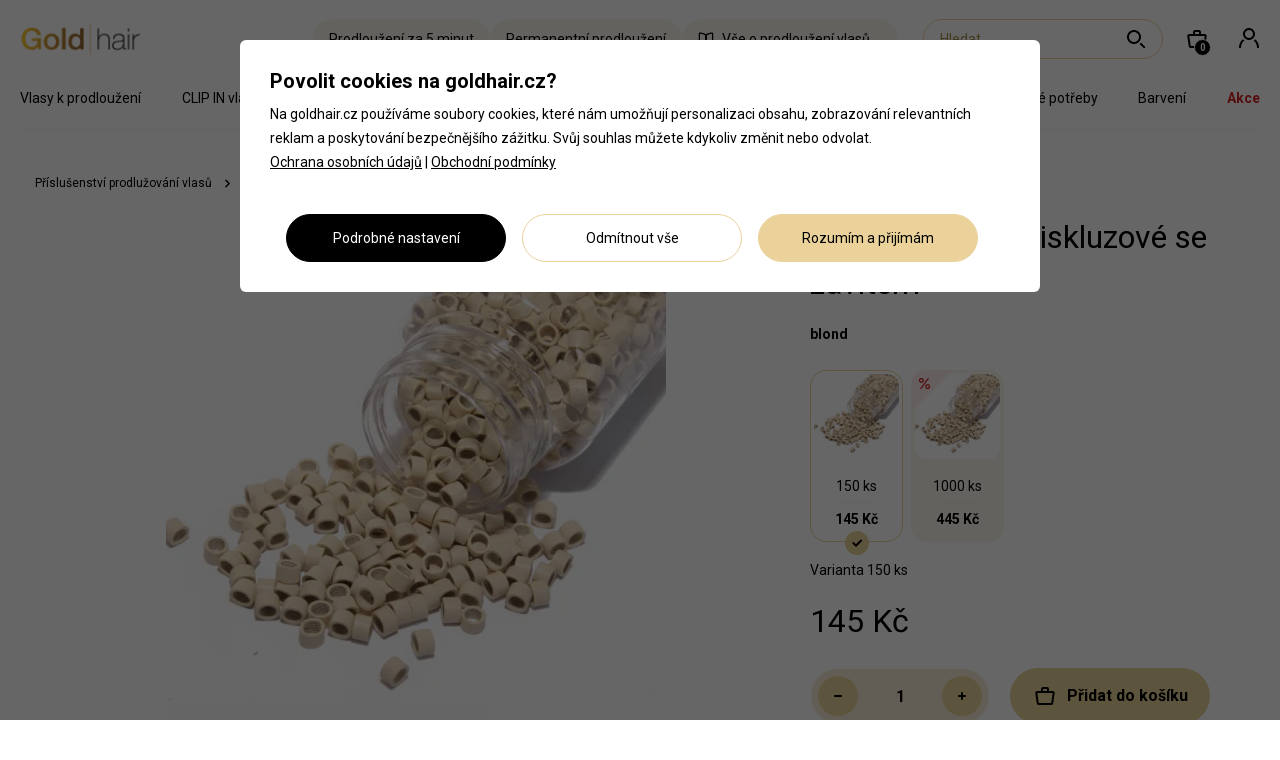

--- FILE ---
content_type: text/html; charset=utf-8
request_url: https://www.goldhair.cz/produkt/micro-rings-protiskluzove-se-zavitem-150-ks-barva-blond
body_size: 22955
content:
<!DOCTYPE html>
<html lang="cs">
<head>
    <!-- vas-hosting -->
    <script type='text/javascript' defer>
        window.smartlook||(function(d) {
        var o=smartlook=function(){ o.api.push(arguments)},h=d.getElementsByTagName('head')[0];
        var c=d.createElement('script');o.api=new Array();c.async=true;c.type='text/javascript';
        c.charset='utf-8';c.src='https://web-sdk.smartlook.com/recorder.js';h.appendChild(c);
        })(document);
        smartlook('init', '1726727d7a6d0afd32701ca2b4209a3a1af00ba1', { region: 'eu' });
    </script>
    <meta charset="utf-8">
    <meta name="author" content="Martin Musialek">

    <title>Micro Rings protiskluzové se závitem</title>
    <meta name="description" content="Evropské vlasy, Clip in &amp; Tape in vlasy, 100% pravé ✓ příslušenství na prodloužené vlasy ✓ kadeřnické potřeby ✓ profesionální vlasová kosmetika ✓ rychlé dodání" />
            <meta name="robots" content="index,follow" />
    <meta property="og:image" content="/product_pics/jpeg/large_2x/6f93af7d91ed96fbf247c7263d6efced41d6dda2.png-1000.jpeg" />

    <link rel="alternate" hreflang="cs" href="https://www.goldhair.cz/produkt/micro-rings-protiskluzove-se-zavitem-150-ks-barva-blond">
    <link rel="alternate" hreflang="sk" href="https://www.goldhair.sk/product/micro-rings-protismykove-so-zavitom-150-ks-1000-ks-blond">
    <link rel="canonical" href="https://www.goldhair.cz/produkt/micro-rings-protiskluzove-se-zavitem-150-ks-barva-blond">

    <meta name="google-signin-client_id" content="844713026614-c54f1ssq1r6ors09pbk3jbs314hsehjb.apps.googleusercontent.com">
    
    <meta name="google-site-verification" content="zQe134hHAi4CDHhAGrnHnQ2PB_VqN0UoLaAeHm8oNEM" />

    <link rel="preconnect" href="https://fonts.gstatic.com/" crossorigin />
    <link href="https://fonts.googleapis.com/css?family=Roboto:300,400,700&amp;subset=latin-ext&amp;display=swap" rel="preload stylesheet" as="style" />
    
    <!-- Tell the browser to be responsive to screen width -->
    <meta content="width=device-width, initial-scale=1, user-scalable=1" name="viewport">

    <!-- Font Awesome -->
    <link rel="stylesheet" href="https://cdnjs.cloudflare.com/ajax/libs/font-awesome/4.5.0/css/font-awesome.min.css">
    <!-- Toastr -->
    <link rel="stylesheet" href="https://cdnjs.cloudflare.com/ajax/libs/toastr.js/latest/toastr.min.css">
    <!-- Fancybox -->        
    <link rel="stylesheet" href="/fancybox/jquery.fancybox.css" type="text/css"  />
    <!-- Bootstrap Select Latest compiled and minified CSS -->
    <link rel="stylesheet" href="https://cdnjs.cloudflare.com/ajax/libs/bootstrap-select/1.12.4/css/bootstrap-select.min.css">

    
        <script src="https://www.google.com/recaptcha/api.js"></script>
        <script>
            function onSubmitWatchdogForm(token) {
                document.getElementById("frm-watchdogForm").submit();
            }
            function onSubmitDemandForm(token) {
                document.getElementById("frm-demandForm").submit();
            }
        </script>
    
    

    <!-- Bootstrap 3.3.6 -->
    <link rel="stylesheet" href="/bootstrap/css/bootstrap.min.css">
    
    <!-- jQuery UI -->
    <link rel="stylesheet" href="https://code.jquery.com/ui/1.10.3/themes/smoothness/jquery-ui.css">
    
    <!-- Custom -->        
    <link rel="stylesheet" href="/css/style.css?v=23.86">

    
    <link rel="apple-touch-icon" sizes="152x152" href="/images/favicons/apple-touch-icon.png">
    <link rel="icon" type="image/png" sizes="32x32" href="/images/favicons/favicon-32x32.png">
    <link rel="icon" type="image/png" sizes="16x16" href="/images/favicons/favicon-16x16.png">
    <link rel="manifest" href="/images/favicons/site.webmanifest">
    <link rel="mask-icon" href="/images/favicons/safari-pinned-tab.svg" color="#d5a636">
    <meta name="msapplication-TileColor" content="#585548">
    <meta name="theme-color" content="#ffffff">

</head>
  
<body class="  ">

            <div class="pageWrapper">
<header> 
    <nav class="navbar navbar-default">
        <div class="navbar-header">
            <a href="/" class="navbar-brand">
                <img src="/images/logo.jpg" alt="Gold Hair s.r.o." />
            </a>
        </div>
        <ul class="nav navbar-nav navbar-right">
            <li class="searchCaller_wrapper">
                <a class="searchCaller" rel="nofollow" href="/" aria-label="Hledat...">
                    <svg width="24" height="24" viewBox="0 0 24 24" fill="none" xmlns="http://www.w3.org/2000/svg">
<path fill-rule="evenodd" clip-rule="evenodd" d="M15 10C15 12.7614 12.7614 15 10 15C7.23858 15 5 12.7614 5 10C5 7.23858 7.23858 5 10 5C12.7614 5 15 7.23858 15 10ZM17 10C17 13.866 13.866 17 10 17C6.13401 17 3 13.866 3 10C3 6.13401 6.13401 3 10 3C13.866 3 17 6.13401 17 10ZM19.4855 20.8994L15.6178 17.0317C16.1398 16.6141 16.6144 16.1396 17.032 15.6175L20.8997 19.4852C21.2902 19.8757 21.2902 20.5089 20.8997 20.8994C20.5092 21.29 19.876 21.29 19.4855 20.8994Z" fill="black"/>
</svg>

                </a>
            </li>
            <li id="snippet--shortBasket">
                <a href="/kosik/" class="small-basket-btn">
                    <svg width="24" height="24" viewBox="0 0 24 24" fill="none" xmlns="http://www.w3.org/2000/svg">
<path d="M3.31607 9.14142C3.23001 8.53899 3.69747 8 4.30602 8H19.694C20.3025 8 20.77 8.53899 20.6839 9.14142L19.2554 19.1414C19.185 19.6341 18.7631 20 18.2654 20H5.73459C5.23694 20 4.81502 19.6341 4.74464 19.1414L3.31607 9.14142Z" stroke="black" stroke-width="2"/>
<path d="M9 5C9 4.44772 9.44772 4 10 4H14C14.5523 4 15 4.44772 15 5V8H9V5Z" stroke="black" stroke-width="2"/>
</svg>

                    <span class="item-count">0</span>
                </a>
            </li>
            <li class="userMenu_wrapper">
                    <a href="/zakaznik/prihlaseni" data-gtm-gate="Header/click/Login"  aria-label="Přihlásit se">
                        <svg width="24" height="24" viewBox="0 0 24 24" fill="none" xmlns="http://www.w3.org/2000/svg">
<path fill-rule="evenodd" clip-rule="evenodd" d="M18 7C18 10.3137 15.3137 13 12 13C8.68629 13 6 10.3137 6 7C6 3.68629 8.68629 1 12 1C15.3137 1 18 3.68629 18 7ZM16 7C16 9.20914 14.2091 11 12 11C9.79086 11 8 9.20914 8 7C8 4.79086 9.79086 3 12 3C14.2091 3 16 4.79086 16 7Z" fill="black"/>
<path d="M2 20.5001C2 17.1115 3.52871 14.0979 5.9015 12.178C6.3411 12.6952 6.84533 13.1558 7.40171 13.5473C5.36077 15.07 4 17.5859 4 20.5001C4 20.7719 3.785 21.0001 3.5132 21.0001H2.5113C2.23153 21.0001 2 20.7798 2 20.5001Z" fill="black"/>
<path d="M20 20.5001C20 17.5859 18.6392 15.07 16.5983 13.5473C17.1547 13.1558 17.6589 12.6952 18.0985 12.178C20.4713 14.0979 22 17.1115 22 20.5001C22 20.7798 21.7685 21.0001 21.4887 21.0001H20.4868C20.215 21.0001 20 20.7719 20 20.5001Z" fill="black"/>
</svg>

                    </a>
            </li>
            <li class="d-mobile">
                <a class="menuCaller" rel="nofollow" href="/" aria-label="Menu">
                    <svg width="24" height="24" viewBox="0 0 24 24" fill="none" xmlns="http://www.w3.org/2000/svg">
<rect x="3" y="11" width="18" height="2" rx="1" fill="black"/>
<rect x="3" y="5" width="18" height="2" rx="1" fill="black"/>
<rect x="3" y="17" width="18" height="2" rx="1" fill="black"/>
</svg>

                </a>
            </li>
        </ul>
        <div class="searching navbar-right">
            <div class="search-wrapper">
                <div class="search-form-wrapper" data-gtm-gate="Search/Focus/ByWrapper">
                    <form action="/produkt/micro-rings-protiskluzove-se-zavitem-150-ks-barva-blond" method="post" id="frm-searchForm" class="navbar-form">
                        <input type="text" name="search_pattern" placeholder="Hledat..." autocomplete="off" id="frm-searchForm-search_pattern" required data-nette-rules='[{"op":":filled","msg":"Zadejte hledaný výraz."}]' class="search_pattern">
                        <button name="search" value="search" type="submit" title="Hledat...">
                            <svg width="24" height="24" viewBox="0 0 24 24" fill="none" xmlns="http://www.w3.org/2000/svg">
<path fill-rule="evenodd" clip-rule="evenodd" d="M15 10C15 12.7614 12.7614 15 10 15C7.23858 15 5 12.7614 5 10C5 7.23858 7.23858 5 10 5C12.7614 5 15 7.23858 15 10ZM17 10C17 13.866 13.866 17 10 17C6.13401 17 3 13.866 3 10C3 6.13401 6.13401 3 10 3C13.866 3 17 6.13401 17 10ZM19.4855 20.8994L15.6178 17.0317C16.1398 16.6141 16.6144 16.1396 17.032 15.6175L20.8997 19.4852C21.2902 19.8757 21.2902 20.5089 20.8997 20.8994C20.5092 21.29 19.876 21.29 19.4855 20.8994Z" fill="black"/>
</svg>

                        </button>
                    <input type="hidden" name="_do" value="searchForm-submit"></form>

                    <div id="snippet--whispererDesktop">
                    </div>
                </div>
            </div>
        </div>
        <div class="hairlinks">
            <a href="/kategorie/prodlouzeni-za-5-minut/">
                Prodloužení za 5 minut
            </a>
            <a href="/kategorie/permanentni-prodlouzeni/">
                Permanentní prodloužení
            </a>
            <a href="/prodlouzeni-vlasu" class="hairguideLink">
                <svg width="24" height="24" viewBox="0 0 24 24" fill="none" xmlns="http://www.w3.org/2000/svg">
<path fill-rule="evenodd" clip-rule="evenodd" d="M3 4.06168V19C3 19.0018 3.00014 19.0032 3.00137 19.0062C3.00293 19.0099 3.00688 19.0172 3.01536 19.0261C3.03396 19.0456 3.06067 19.0587 3.08763 19.0611C4.14153 19.157 5.87771 19.4051 7.81623 20.0513C9.03856 20.4588 10.0246 20.8679 10.7742 21.2164C10.7991 21.228 10.8626 21.2375 10.9385 21.1926C10.9719 21.1728 10.9894 21.152 10.9962 21.1411C11.0003 21.1346 11.0001 21.1332 11 21.132C11 21.1318 11 21.1317 11 21.1315V6.56989C10.3775 6.22513 9.10549 5.58925 7.18377 4.94868C5.48804 4.38343 3.95717 4.15414 3 4.06168ZM1 4C1 2.90772 1.90514 1.95354 3.08763 2.06113C4.14153 2.15702 5.87771 2.40514 7.81623 3.05131C9.92282 3.75351 11.3274 4.46067 12.0297 4.85414C12.6637 5.20927 13 5.87034 13 6.53518V21.1315C13 21.9435 12.528 22.5759 11.9572 22.9137C11.3905 23.2492 10.6302 23.3551 9.93093 23.03C9.24679 22.7119 8.33109 22.3311 7.18377 21.9487C5.43163 21.3646 3.85551 21.1393 2.90641 21.0529C1.88225 20.9597 1 20.1095 1 19V4Z" fill="black"/>
<path fill-rule="evenodd" clip-rule="evenodd" d="M21 4.06168V19C21 19.0018 20.9999 19.0032 20.9986 19.0062C20.9971 19.0099 20.9931 19.0172 20.9846 19.0261C20.966 19.0456 20.9393 19.0587 20.9124 19.0611C19.8585 19.157 18.1223 19.4051 16.1838 20.0513C14.9614 20.4588 13.9754 20.8679 13.2258 21.2164C13.2009 21.228 13.1374 21.2375 13.0615 21.1926C13.0281 21.1728 13.0106 21.152 13.0038 21.1411C12.9997 21.1346 12.9999 21.1332 13 21.132C13 21.1318 13 21.1317 13 21.1315V6.56989C13.6225 6.22513 14.8945 5.58925 16.8162 4.94868C18.512 4.38343 20.0428 4.15414 21 4.06168ZM23 4C23 2.90772 22.0949 1.95354 20.9124 2.06113C19.8585 2.15702 18.1223 2.40514 16.1838 3.05131C14.0772 3.75351 12.6726 4.46067 11.9703 4.85414C11.3363 5.20927 11 5.87034 11 6.53518V21.1315C11 21.9435 11.472 22.5759 12.0428 22.9137C12.6095 23.2492 13.3698 23.3551 14.0691 23.03C14.7532 22.7119 15.6689 22.3311 16.8162 21.9487C18.5684 21.3646 20.1445 21.1393 21.0936 21.0529C22.1178 20.9597 23 20.1095 23 19V4Z" fill="black"/>
</svg>

                Vše o prodloužení vlasů
            </a>
        </div>
    </nav>

    <div class="nav_wrapper d-desktop">
        <div class="row">
            <div class="col-xs-12">
                <ul class="table">   

                        <li class="table-cell">
                            <a href="/kategorie/vlasy-k-prodlouzeni-76/" class="menu_link">Vlasy k prodloužení</a>
                            <button type="button" class="submenuCaller hidden-md hidden-lg">+</button>
                            <div class="menu_content">
                                <div class="menu_content_inner">
                                    <div class="menu_wrapper">
                                        <ul>
                                                <li>                                                                                                              
                                                    <a href="/kategorie/panenske-vlasy-470/">Panenské vlasy</a>
                                                </li>
                                                <li>                                                                                                              
                                                    <a href="/kategorie/stredoevropske-vlasy-keratin-405/">Středoevropské vlasy - Keratin</a>
                                                </li>
                                                <li>                                                                                                              
                                                    <a href="/kategorie/stredoevropske-vlasy-micro-rings-406/">Středoevropské vlasy - Micro Rings</a>
                                                </li>
                                                <li>                                                                                                              
                                                    <a href="/kategorie/stredoevropske-vlasy-gramaz-407/">Středoevropské vlasy - Gramáž</a>
                                                </li>
                                                <li>                                                                                                              
                                                    <a href="/kategorie/vychodoevropske-vlasy-keratin-408/">Východoevropské vlasy - Keratin</a>
                                                </li>
                                                <li>                                                                                                              
                                                    <a href="/kategorie/vychodoevropske-vlasy-micro-rings-409/">Východoevropské vlasy - Micro Rings</a>
                                                </li>
                                                <li>                                                                                                              
                                                    <a href="/kategorie/vychodoevropske-vlasy-gramaz-410/">Východoevropské vlasy - Gramáž</a>
                                                </li>
                                                <li>                                                                                                              
                                                    <a href="/kategorie/nano-tape-in-vlasy-exclusive-384/">Nano TAPE IN vlasy Exclusive</a>
                                                </li>
                                                <li>                                                                                                              
                                                    <a href="/kategorie/nano-tape-in-vlnite-vlasy-exclusive-449/">Nano TAPE IN vlnité vlasy Exclusive</a>
                                                </li>
                                                <li>                                                                                                              
                                                    <a href="/kategorie/sew-in-vlasove-tresy-exclusive-434/">SEW IN / Vlasové tresy Exclusive</a>
                                                </li>
                                        </ul>
                                    </div>
                                </div>
                            </div>
                        </li>
                        <li class="table-cell">
                            <a href="/kategorie/clip-in-vlasy-79/" class="menu_link">CLIP IN vlasy</a>
                            <button type="button" class="submenuCaller hidden-md hidden-lg">+</button>
                            <div class="menu_content">
                                <div class="menu_content_inner">
                                    <div class="menu_wrapper">
                                        <ul>
                                                <li>                                                                                                              
                                                    <a href="/kategorie/clip-in-vlasy-elite-298/">CLIP IN vlasy Elite</a>
                                                </li>
                                                <li>                                                                                                              
                                                    <a href="/kategorie/clip-in-vlasy-seamless-471/">CLIP IN vlasy Seamless<span class="ribbon">Novinka</span></a>
                                                </li>
                                                <li>                                                                                                              
                                                    <a href="/kategorie/clip-in-vlasy-elite-vyprodej-472/">CLIP IN vlasy Elite /VÝPRODEJ/</a>
                                                </li>
                                                <li>                                                                                                              
                                                    <a href="/kategorie/clip-in-culik-elite-65/">CLIP IN culík Elite</a>
                                                </li>
                                                <li>                                                                                                              
                                                    <a href="/kategorie/ofiny-elite-125/">OFINY Elite</a>
                                                </li>
                                                <li>                                                                                                              
                                                    <a href="/kategorie/prislusenstvi-292/">Příslušenství</a>
                                                </li>
                                        </ul>
                                    </div>
                                </div>
                            </div>
                        </li>
                        <li class="table-cell">
                            <a href="/kategorie/tape-in-vlasy-66/" class="menu_link">TAPE IN vlasy</a>
                            <button type="button" class="submenuCaller hidden-md hidden-lg">+</button>
                            <div class="menu_content">
                                <div class="menu_content_inner">
                                    <div class="menu_wrapper">
                                        <ul>
                                                <li>                                                                                                              
                                                    <a href="/kategorie/tape-in-vlasy-elite-299/">TAPE IN vlasy Elite</a>
                                                </li>
                                                <li>                                                                                                              
                                                    <a href="/kategorie/tape-in-vlasy-style-463/">TAPE IN vlasy Style</a>
                                                </li>
                                                <li>                                                                                                              
                                                    <a href="/kategorie/nano-tape-in-vlasy-exclusive-385/">Nano TAPE IN vlasy Exclusive</a>
                                                </li>
                                                <li>                                                                                                              
                                                    <a href="/kategorie/nano-tape-in-vlnite-vlasy-exclusive-450/">Nano TAPE IN vlnité vlasy Exclusive</a>
                                                </li>
                                                <li>                                                                                                              
                                                    <a href="/kategorie/prislusenstvi-k-tape-in-291/">Příslušenství</a>
                                                </li>
                                        </ul>
                                    </div>
                                </div>
                            </div>
                        </li>
                        <li class="table-cell">
                            <a href="/kategorie/flip-in-vlasy-327/" class="menu_link">FLIP IN vlasy</a>
                        </li>
                        <li class="table-cell">
                            <a href="/kategorie/prislusenstvi-prodluzovani-vlasu-14/" class="menu_link">Příslušenství prodlužování vlasů</a>
                            <button type="button" class="submenuCaller hidden-md hidden-lg">+</button>
                            <div class="menu_content">
                                <div class="menu_content_inner">
                                    <div class="menu_wrapper">
                                        <ul>
                                                <li>                                                                                                              
                                                    <a href="/kategorie/metoda-keratin-44/">Metoda Keratin</a>
                                                </li>
                                                <li>                                                                                                              
                                                    <a href="/kategorie/prislusenstvi-k-micro-rings-35/">Metoda Micro Rings</a>
                                                </li>
                                                <li>                                                                                                              
                                                    <a href="/kategorie/prislusenstvi-k-tape-in-67/">Metoda TAPE IN</a>
                                                </li>
                                                <li>                                                                                                              
                                                    <a href="/kategorie/metoda-sew-in-vlasove-tresy-458/">Metoda SEW IN/vlasové tresy</a>
                                                </li>
                                                <li>                                                                                                              
                                                    <a href="/kategorie/metoda-eurolock-461/">Metoda Eurolock</a>
                                                </li>
                                                <li>                                                                                                              
                                                    <a href="/kategorie/metoda-clip-in-63/">Metoda CLIP IN</a>
                                                </li>
                                                <li>                                                                                                              
                                                    <a href="/kategorie/pece-na-prodlouzene-vlasy-457/">Péče na prodloužené vlasy</a>
                                                </li>
                                                <li>                                                                                                              
                                                    <a href="/kategorie/ostatni-437/">Ostatní</a>
                                                </li>
                                        </ul>
                                    </div>
                                </div>
                            </div>
                        </li>
                        <li class="table-cell">
                            <a href="/kategorie/kosmetika-88/" class="menu_link">Kosmetika</a>
                            <button type="button" class="submenuCaller hidden-md hidden-lg">+</button>
                            <div class="menu_content">
                                <div class="menu_content_inner">
                                    <div class="menu_wrapper">
                                        <ul>
                                                <li>                                                                                                              
                                                    <a href="/kategorie/pece-v-zime-386/">Péče v zimě</a>
                                                </li>
                                                <li>                                                                                                              
                                                    <a href="/kategorie/pece-na-prodlouzene-vlasy-400/">Péče na prodloužené vlasy</a>
                                                </li>
                                                <li>                                                                                                              
                                                    <a href="/kategorie/sampony-89/">Šampony</a>
                                                </li>
                                                <li>                                                                                                              
                                                    <a href="/kategorie/kondicionery-a-balzamy-92/">Kondicionéry a balzámy</a>
                                                </li>
                                                <li>                                                                                                              
                                                    <a href="/kategorie/masky-na-vlasy-93/">Masky na vlasy</a>
                                                </li>
                                                <li>                                                                                                              
                                                    <a href="/kategorie/vyzivujici-pripravky-117/">Vyživující přípravky</a>
                                                </li>
                                                <li>                                                                                                              
                                                    <a href="/kategorie/bezoplachova-pece-108/">Bezoplachová péče</a>
                                                </li>
                                                <li>                                                                                                              
                                                    <a href="/kategorie/tekute-krystaly-a-oleje-91/">Tekuté krystaly a oleje</a>
                                                </li>
                                                <li>                                                                                                              
                                                    <a href="/kategorie/styling-121/">Styling</a>
                                                </li>
                                                <li>                                                                                                              
                                                    <a href="/kategorie/letni-rada-374/">Letní řada</a>
                                                </li>
                                        </ul>
                                    </div>
                                </div>
                            </div>
                        </li>
                        <li class="table-cell">
                            <a href="/kategorie/elektro-255/" class="menu_link">Elektro</a>
                            <button type="button" class="submenuCaller hidden-md hidden-lg">+</button>
                            <div class="menu_content">
                                <div class="menu_content_inner">
                                    <div class="menu_wrapper">
                                        <ul>
                                                <li>                                                                                                              
                                                    <a href="/kategorie/feny-467/">Fény</a>
                                                </li>
                                                <li>                                                                                                              
                                                    <a href="/kategorie/zehlicky-464/">Žehličky</a>
                                                </li>
                                                <li>                                                                                                              
                                                    <a href="/kategorie/kulmy-468/">Kulmy</a>
                                                </li>
                                                <li>                                                                                                              
                                                    <a href="/kategorie/termokartace-469/">Termokartáče</a>
                                                </li>
                                        </ul>
                                    </div>
                                </div>
                            </div>
                        </li>
                        <li class="table-cell">
                            <a href="/kategorie/kadernicke-potreby-132/" class="menu_link">Kadeřnické potřeby</a>
                            <button type="button" class="submenuCaller hidden-md hidden-lg">+</button>
                            <div class="menu_content">
                                <div class="menu_content_inner">
                                    <div class="menu_wrapper">
                                        <ul>
                                                <li>                                                                                                              
                                                    <a href="/kategorie/kartace-a-hrebeny-39/">Kartáče a hřebeny</a>
                                                </li>
                                                <li>                                                                                                              
                                                    <a href="/kategorie/spony-vlasenky-98/">Spony, vlásenky</a>
                                                </li>
                                                <li>                                                                                                              
                                                    <a href="/kategorie/pinety-skripce-115/">Pinety, skřipce</a>
                                                </li>
                                                <li>                                                                                                              
                                                    <a href="/kategorie/strihani-vlasu-253/">Stříhání vlasů</a>
                                                </li>
                                                <li>                                                                                                              
                                                    <a href="/kategorie/susici-helma-275/">Sušící helma</a>
                                                </li>
                                                <li>                                                                                                              
                                                    <a href="/kategorie/natacky-163/">Natáčky</a>
                                                </li>
                                                <li>                                                                                                              
                                                    <a href="/kategorie/gumicky-do-vlasu-62/">Gumičky do vlasů</a>
                                                </li>
                                        </ul>
                                    </div>
                                </div>
                            </div>
                        </li>
                        <li class="table-cell">
                            <a href="/kategorie/barveni-227/" class="menu_link">Barvení</a>
                            <button type="button" class="submenuCaller hidden-md hidden-lg">+</button>
                            <div class="menu_content">
                                <div class="menu_content_inner">
                                    <div class="menu_wrapper">
                                        <ul>
                                                <li>                                                                                                              
                                                    <a href="/kategorie/herman-s-amazing-color-283/">Herman´s Amazing Color</a>
                                                </li>
                                                <li>                                                                                                              
                                                    <a href="/kategorie/bheyse-profesionalni-barvy-137/">Bheysé profesionální barvy</a>
                                                </li>
                                                <li>                                                                                                              
                                                    <a href="/kategorie/pomucky-barveni-a-melirovani-135/">Pomůcky barvení a melírování</a>
                                                </li>
                                        </ul>
                                    </div>
                                </div>
                            </div>
                        </li>

                    <li class="table-cell">
                        <a href="/kategorie/akce/" class="menu_link red">Akce</a>
                    </li>
                </ul>
            </div>
        </div>
    </div>
    <div class="mobile_search_wrapper">
        <div id="snippet--whispererMobile">        
            <div class="search-content">
            </div>

        </div>
    </div>

    <div class="mobile_nav_wrapper nav_wrapper">
        <div class="submenu_content_wrapper">
            <div class="title_wrapper">
                <button type="button" class="prev_nav_page">
                    <svg width="24" height="24" viewBox="0 0 24 24" fill="none" xmlns="http://www.w3.org/2000/svg">
<path fill-rule="evenodd" clip-rule="evenodd" d="M7.70711 11.2929C7.31658 11.6834 7.31658 12.3166 7.70711 12.7071L13.364 18.364C13.7545 18.7545 14.3877 18.7545 14.7782 18.364C15.1687 17.9734 15.1687 17.3403 14.7782 16.9497L9.82843 12L14.7782 7.05025C15.1687 6.65973 15.1687 6.02656 14.7782 5.63604C14.3877 5.24551 13.7545 5.24552 13.364 5.63604L7.70711 11.2929Z" fill="black"/>
</svg>

                </button>
                <button type="button" class="close_nav">
                    <svg width="24" height="24" viewBox="0 0 24 24" fill="none" xmlns="http://www.w3.org/2000/svg">
<path fill-rule="evenodd" clip-rule="evenodd" d="M5.63594 5.63603C5.24542 6.02656 5.24542 6.65972 5.63594 7.05025L10.5857 12L5.63594 16.9498C5.24542 17.3403 5.24542 17.9734 5.63594 18.364C6.02646 18.7545 6.65963 18.7545 7.05015 18.364L11.9999 13.4142L16.9496 18.364C17.3402 18.7545 17.9733 18.7545 18.3639 18.364C18.7544 17.9734 18.7544 17.3403 18.3639 16.9497L13.4141 12L18.3639 7.05026C18.7544 6.65973 18.7544 6.02657 18.3639 5.63605C17.9733 5.24552 17.3402 5.24552 16.9496 5.63605L11.9999 10.5858L7.05015 5.63603C6.65963 5.24551 6.02646 5.24551 5.63594 5.63603Z" fill="black"/>
</svg>

                </button>
                <span class="nav_title">Navigace</span>
            </div>
            <div class="submenu_content"></div>
        </div>

        <div class="title_wrapper">
            <button type="button" class="close_nav">
                <svg width="24" height="24" viewBox="0 0 24 24" fill="none" xmlns="http://www.w3.org/2000/svg">
<path fill-rule="evenodd" clip-rule="evenodd" d="M5.63594 5.63603C5.24542 6.02656 5.24542 6.65972 5.63594 7.05025L10.5857 12L5.63594 16.9498C5.24542 17.3403 5.24542 17.9734 5.63594 18.364C6.02646 18.7545 6.65963 18.7545 7.05015 18.364L11.9999 13.4142L16.9496 18.364C17.3402 18.7545 17.9733 18.7545 18.3639 18.364C18.7544 17.9734 18.7544 17.3403 18.3639 16.9497L13.4141 12L18.3639 7.05026C18.7544 6.65973 18.7544 6.02657 18.3639 5.63605C17.9733 5.24552 17.3402 5.24552 16.9496 5.63605L11.9999 10.5858L7.05015 5.63603C6.65963 5.24551 6.02646 5.24551 5.63594 5.63603Z" fill="black"/>
</svg>

            </button>
            <span class="nav_title" data-original-text="Navigace">Navigace</span>
        </div>

            <a href="/zakaznik/prihlaseni" class="nav-icon-link" data-gtm-gate="Navigation/Click-lvl1/Login">
                <svg width="24" height="24" viewBox="0 0 24 24" fill="none" xmlns="http://www.w3.org/2000/svg">
<path fill-rule="evenodd" clip-rule="evenodd" d="M18 7C18 10.3137 15.3137 13 12 13C8.68629 13 6 10.3137 6 7C6 3.68629 8.68629 1 12 1C15.3137 1 18 3.68629 18 7ZM16 7C16 9.20914 14.2091 11 12 11C9.79086 11 8 9.20914 8 7C8 4.79086 9.79086 3 12 3C14.2091 3 16 4.79086 16 7Z" fill="black"/>
<path d="M2 20.5001C2 17.1115 3.52871 14.0979 5.9015 12.178C6.3411 12.6952 6.84533 13.1558 7.40171 13.5473C5.36077 15.07 4 17.5859 4 20.5001C4 20.7719 3.785 21.0001 3.5132 21.0001H2.5113C2.23153 21.0001 2 20.7798 2 20.5001Z" fill="black"/>
<path d="M20 20.5001C20 17.5859 18.6392 15.07 16.5983 13.5473C17.1547 13.1558 17.6589 12.6952 18.0985 12.178C20.4713 14.0979 22 17.1115 22 20.5001C22 20.7798 21.7685 21.0001 21.4887 21.0001H20.4868C20.215 21.0001 20 20.7719 20 20.5001Z" fill="black"/>
</svg>

                Přihlásit se
            </a>

        <ul class="table">
                <li class="table-cell nav-divider">
                    <a href="/kategorie/vlasy-k-prodlouzeni-76/" class="menu_link firstLevel" 
                        data-category-text="Vlasy k prodloužení" 
                        data-category-link="/kategorie/vlasy-k-prodlouzeni-76/" 
                        data-category-link-gtm="vlasy-k-prodlouzeni-76"
                        data-category-link-text="Zobrazit vše z kategorie"
                        data-gtm-gate="Navigation/Click-lvl1/vlasy-k-prodlouzeni-76">
                            Vlasy k prodloužení                    </a>
                    <button 
                            data-category-text="Vlasy k prodloužení" 
                            data-category-link="/kategorie/vlasy-k-prodlouzeni-76/" 
                            data-category-link-gtm="vlasy-k-prodlouzeni-76"
                            data-category-link-text="Zobrazit vše z kategorie"
                            data-gtm-gate="Navigation/Click-lvl1/vlasy-k-prodlouzeni-76" 
                            type="button" 
                            class="submenuCallerMobile level_1 hidden-md hidden-lg">
                        <svg width="24" height="24" viewBox="0 0 24 24" fill="none" xmlns="http://www.w3.org/2000/svg">
<path fill-rule="evenodd" clip-rule="evenodd" d="M16.2929 12.7071C16.6834 12.3166 16.6834 11.6834 16.2929 11.2929L10.636 5.63604C10.2455 5.24551 9.61235 5.24551 9.22183 5.63604C8.8313 6.02656 8.8313 6.65973 9.22183 7.05025L14.1716 12L9.22183 16.9497C8.8313 17.3403 8.8313 17.9734 9.22183 18.364C9.61235 18.7545 10.2455 18.7545 10.636 18.364L16.2929 12.7071Z" fill="black"/>
</svg>

                    </button>
                    <div class="menu_content">
                        <div class="menu_content_inner">
                            <div class="menu_wrapper">
                                <ul>
                                        <li class="nav-divider">
                                            <a href="/kategorie/panenske-vlasy-470/"
                                                data-gtm-gate="Navigation/Click-lvl2/panenske-vlasy-470">Panenské vlasy</a>
                                            <button 
                                                    type="button" 
                                                    class="submenuCallerMobile level_2"
                                                    data-gtm-gate="Navigation/Click-lvl2/panenske-vlasy-470">
                                                <img class="open" src="/images/icons/arrow-down.svg" alt="">
                                                <img class="close" src="/images/icons/arrow-up.svg" alt="">
                                            </button>
                                            <ul>
                                                <li>
                                                    <a href="/kategorie/gramaz-473/"
                                                    data-gtm-gate="Navigation/Click-lvl3/gramaz-473">Gramáž</a>
                                                </li>
                                                <li>
                                                    <a href="/kategorie/keratinove-spoje-474/"
                                                    data-gtm-gate="Navigation/Click-lvl3/keratinove-spoje-474">Keratinové spoje</a>
                                                </li>
                                            </ul>
                                        </li>
                                        <li class="nav-divider">
                                            <a href="/kategorie/stredoevropske-vlasy-keratin-405/"
                                                data-gtm-gate="Navigation/Click-lvl2/stredoevropske-vlasy-keratin-405">Středoevropské vlasy - Keratin</a>
                                        </li>
                                        <li class="nav-divider">
                                            <a href="/kategorie/stredoevropske-vlasy-micro-rings-406/"
                                                data-gtm-gate="Navigation/Click-lvl2/stredoevropske-vlasy-micro-rings-406">Středoevropské vlasy - Micro Rings</a>
                                        </li>
                                        <li class="nav-divider">
                                            <a href="/kategorie/stredoevropske-vlasy-gramaz-407/"
                                                data-gtm-gate="Navigation/Click-lvl2/stredoevropske-vlasy-gramaz-407">Středoevropské vlasy - Gramáž</a>
                                        </li>
                                        <li class="nav-divider">
                                            <a href="/kategorie/vychodoevropske-vlasy-keratin-408/"
                                                data-gtm-gate="Navigation/Click-lvl2/vychodoevropske-vlasy-keratin-408">Východoevropské vlasy - Keratin</a>
                                        </li>
                                        <li class="nav-divider">
                                            <a href="/kategorie/vychodoevropske-vlasy-micro-rings-409/"
                                                data-gtm-gate="Navigation/Click-lvl2/vychodoevropske-vlasy-micro-rings-409">Východoevropské vlasy - Micro Rings</a>
                                        </li>
                                        <li class="nav-divider">
                                            <a href="/kategorie/vychodoevropske-vlasy-gramaz-410/"
                                                data-gtm-gate="Navigation/Click-lvl2/vychodoevropske-vlasy-gramaz-410">Východoevropské vlasy - Gramáž</a>
                                        </li>
                                        <li class="nav-divider">
                                            <a href="/kategorie/nano-tape-in-vlasy-exclusive-384/"
                                                data-gtm-gate="Navigation/Click-lvl2/nano-tape-in-vlasy-exclusive-384">Nano TAPE IN vlasy Exclusive</a>
                                        </li>
                                        <li class="nav-divider">
                                            <a href="/kategorie/nano-tape-in-vlnite-vlasy-exclusive-449/"
                                                data-gtm-gate="Navigation/Click-lvl2/nano-tape-in-vlnite-vlasy-exclusive-449">Nano TAPE IN vlnité vlasy Exclusive</a>
                                        </li>
                                        <li class="nav-divider">
                                            <a href="/kategorie/sew-in-vlasove-tresy-exclusive-434/"
                                                data-gtm-gate="Navigation/Click-lvl2/sew-in-vlasove-tresy-exclusive-434">SEW IN / Vlasové tresy Exclusive</a>
                                        </li>
                                </ul>
                            </div>
                        </div>
                    </div>                           
                </li>
                <li class="table-cell nav-divider">
                    <a href="/kategorie/clip-in-vlasy-79/" class="menu_link firstLevel" 
                        data-category-text="CLIP IN vlasy" 
                        data-category-link="/kategorie/clip-in-vlasy-79/" 
                        data-category-link-gtm="clip-in-vlasy-79"
                        data-category-link-text="Zobrazit vše z kategorie"
                        data-gtm-gate="Navigation/Click-lvl1/clip-in-vlasy-79">
                            CLIP IN vlasy                    </a>
                    <button 
                            data-category-text="CLIP IN vlasy" 
                            data-category-link="/kategorie/clip-in-vlasy-79/" 
                            data-category-link-gtm="clip-in-vlasy-79"
                            data-category-link-text="Zobrazit vše z kategorie"
                            data-gtm-gate="Navigation/Click-lvl1/clip-in-vlasy-79" 
                            type="button" 
                            class="submenuCallerMobile level_1 hidden-md hidden-lg">
                        <svg width="24" height="24" viewBox="0 0 24 24" fill="none" xmlns="http://www.w3.org/2000/svg">
<path fill-rule="evenodd" clip-rule="evenodd" d="M16.2929 12.7071C16.6834 12.3166 16.6834 11.6834 16.2929 11.2929L10.636 5.63604C10.2455 5.24551 9.61235 5.24551 9.22183 5.63604C8.8313 6.02656 8.8313 6.65973 9.22183 7.05025L14.1716 12L9.22183 16.9497C8.8313 17.3403 8.8313 17.9734 9.22183 18.364C9.61235 18.7545 10.2455 18.7545 10.636 18.364L16.2929 12.7071Z" fill="black"/>
</svg>

                    </button>
                    <div class="menu_content">
                        <div class="menu_content_inner">
                            <div class="menu_wrapper">
                                <ul>
                                        <li class="nav-divider">
                                            <a href="/kategorie/clip-in-vlasy-elite-298/"
                                                data-gtm-gate="Navigation/Click-lvl2/clip-in-vlasy-elite-298">CLIP IN vlasy Elite</a>
                                        </li>
                                        <li class="nav-divider">
                                            <a href="/kategorie/clip-in-vlasy-seamless-471/"
                                                data-gtm-gate="Navigation/Click-lvl2/clip-in-vlasy-seamless-471">CLIP IN vlasy Seamless<span class="ribbon">Novinka</span></a>
                                        </li>
                                        <li class="nav-divider">
                                            <a href="/kategorie/clip-in-vlasy-elite-vyprodej-472/"
                                                data-gtm-gate="Navigation/Click-lvl2/clip-in-vlasy-elite-vyprodej-472">CLIP IN vlasy Elite /VÝPRODEJ/</a>
                                        </li>
                                        <li class="nav-divider">
                                            <a href="/kategorie/clip-in-culik-elite-65/"
                                                data-gtm-gate="Navigation/Click-lvl2/clip-in-culik-elite-65">CLIP IN culík Elite</a>
                                        </li>
                                        <li class="nav-divider">
                                            <a href="/kategorie/ofiny-elite-125/"
                                                data-gtm-gate="Navigation/Click-lvl2/ofiny-elite-125">OFINY Elite</a>
                                        </li>
                                        <li class="nav-divider">
                                            <a href="/kategorie/prislusenstvi-292/"
                                                data-gtm-gate="Navigation/Click-lvl2/prislusenstvi-292">Příslušenství</a>
                                        </li>
                                </ul>
                            </div>
                        </div>
                    </div>                           
                </li>
                <li class="table-cell nav-divider">
                    <a href="/kategorie/tape-in-vlasy-66/" class="menu_link firstLevel" 
                        data-category-text="TAPE IN vlasy" 
                        data-category-link="/kategorie/tape-in-vlasy-66/" 
                        data-category-link-gtm="tape-in-vlasy-66"
                        data-category-link-text="Zobrazit vše z kategorie"
                        data-gtm-gate="Navigation/Click-lvl1/tape-in-vlasy-66">
                            TAPE IN vlasy                    </a>
                    <button 
                            data-category-text="TAPE IN vlasy" 
                            data-category-link="/kategorie/tape-in-vlasy-66/" 
                            data-category-link-gtm="tape-in-vlasy-66"
                            data-category-link-text="Zobrazit vše z kategorie"
                            data-gtm-gate="Navigation/Click-lvl1/tape-in-vlasy-66" 
                            type="button" 
                            class="submenuCallerMobile level_1 hidden-md hidden-lg">
                        <svg width="24" height="24" viewBox="0 0 24 24" fill="none" xmlns="http://www.w3.org/2000/svg">
<path fill-rule="evenodd" clip-rule="evenodd" d="M16.2929 12.7071C16.6834 12.3166 16.6834 11.6834 16.2929 11.2929L10.636 5.63604C10.2455 5.24551 9.61235 5.24551 9.22183 5.63604C8.8313 6.02656 8.8313 6.65973 9.22183 7.05025L14.1716 12L9.22183 16.9497C8.8313 17.3403 8.8313 17.9734 9.22183 18.364C9.61235 18.7545 10.2455 18.7545 10.636 18.364L16.2929 12.7071Z" fill="black"/>
</svg>

                    </button>
                    <div class="menu_content">
                        <div class="menu_content_inner">
                            <div class="menu_wrapper">
                                <ul>
                                        <li class="nav-divider">
                                            <a href="/kategorie/tape-in-vlasy-elite-299/"
                                                data-gtm-gate="Navigation/Click-lvl2/tape-in-vlasy-elite-299">TAPE IN vlasy Elite</a>
                                        </li>
                                        <li class="nav-divider">
                                            <a href="/kategorie/tape-in-vlasy-style-463/"
                                                data-gtm-gate="Navigation/Click-lvl2/tape-in-vlasy-style-463">TAPE IN vlasy Style</a>
                                        </li>
                                        <li class="nav-divider">
                                            <a href="/kategorie/nano-tape-in-vlasy-exclusive-385/"
                                                data-gtm-gate="Navigation/Click-lvl2/nano-tape-in-vlasy-exclusive-385">Nano TAPE IN vlasy Exclusive</a>
                                        </li>
                                        <li class="nav-divider">
                                            <a href="/kategorie/nano-tape-in-vlnite-vlasy-exclusive-450/"
                                                data-gtm-gate="Navigation/Click-lvl2/nano-tape-in-vlnite-vlasy-exclusive-450">Nano TAPE IN vlnité vlasy Exclusive</a>
                                        </li>
                                        <li class="nav-divider">
                                            <a href="/kategorie/prislusenstvi-k-tape-in-291/"
                                                data-gtm-gate="Navigation/Click-lvl2/prislusenstvi-k-tape-in-291">Příslušenství</a>
                                        </li>
                                </ul>
                            </div>
                        </div>
                    </div>                           
                </li>
                <li class="table-cell nav-divider">
                    <a href="/kategorie/flip-in-vlasy-327/" class="menu_link firstLevel" 
                        data-category-text="FLIP IN vlasy" 
                        data-category-link="/kategorie/flip-in-vlasy-327/" 
                        data-category-link-gtm="flip-in-vlasy-327"
                        data-category-link-text="Zobrazit vše z kategorie"
                        data-gtm-gate="Navigation/Click-lvl1/flip-in-vlasy-327">
                            FLIP IN vlasy                    </a>
                </li>
                <li class="table-cell nav-divider">
                    <a href="/kategorie/prislusenstvi-prodluzovani-vlasu-14/" class="menu_link firstLevel" 
                        data-category-text="Příslušenství prodlužování vlasů" 
                        data-category-link="/kategorie/prislusenstvi-prodluzovani-vlasu-14/" 
                        data-category-link-gtm="prislusenstvi-prodluzovani-vlasu-14"
                        data-category-link-text="Zobrazit vše z kategorie"
                        data-gtm-gate="Navigation/Click-lvl1/prislusenstvi-prodluzovani-vlasu-14">
                            Příslušenství prodlužování vlasů                    </a>
                    <button 
                            data-category-text="Příslušenství prodlužování vlasů" 
                            data-category-link="/kategorie/prislusenstvi-prodluzovani-vlasu-14/" 
                            data-category-link-gtm="prislusenstvi-prodluzovani-vlasu-14"
                            data-category-link-text="Zobrazit vše z kategorie"
                            data-gtm-gate="Navigation/Click-lvl1/prislusenstvi-prodluzovani-vlasu-14" 
                            type="button" 
                            class="submenuCallerMobile level_1 hidden-md hidden-lg">
                        <svg width="24" height="24" viewBox="0 0 24 24" fill="none" xmlns="http://www.w3.org/2000/svg">
<path fill-rule="evenodd" clip-rule="evenodd" d="M16.2929 12.7071C16.6834 12.3166 16.6834 11.6834 16.2929 11.2929L10.636 5.63604C10.2455 5.24551 9.61235 5.24551 9.22183 5.63604C8.8313 6.02656 8.8313 6.65973 9.22183 7.05025L14.1716 12L9.22183 16.9497C8.8313 17.3403 8.8313 17.9734 9.22183 18.364C9.61235 18.7545 10.2455 18.7545 10.636 18.364L16.2929 12.7071Z" fill="black"/>
</svg>

                    </button>
                    <div class="menu_content">
                        <div class="menu_content_inner">
                            <div class="menu_wrapper">
                                <ul>
                                        <li class="nav-divider">
                                            <a href="/kategorie/metoda-keratin-44/"
                                                data-gtm-gate="Navigation/Click-lvl2/metoda-keratin-44">Metoda Keratin</a>
                                            <button 
                                                    type="button" 
                                                    class="submenuCallerMobile level_2"
                                                    data-gtm-gate="Navigation/Click-lvl2/metoda-keratin-44">
                                                <img class="open" src="/images/icons/arrow-down.svg" alt="">
                                                <img class="close" src="/images/icons/arrow-up.svg" alt="">
                                            </button>
                                            <ul>
                                                <li>
                                                    <a href="/kategorie/keratin-158/"
                                                    data-gtm-gate="Navigation/Click-lvl3/keratin-158">Keratin</a>
                                                </li>
                                                <li>
                                                    <a href="/kategorie/odstranovace-157/"
                                                    data-gtm-gate="Navigation/Click-lvl3/odstranovace-157">Odstraňovače</a>
                                                </li>
                                                <li>
                                                    <a href="/kategorie/ochranny-tercik-159/"
                                                    data-gtm-gate="Navigation/Click-lvl3/ochranny-tercik-159">Ochranný terčík</a>
                                                </li>
                                                <li>
                                                    <a href="/kategorie/mechanicke-kleste-462/"
                                                    data-gtm-gate="Navigation/Click-lvl3/mechanicke-kleste-462">Mechanické kleště</a>
                                                </li>
                                                <li>
                                                    <a href="/kategorie/tavici-kleste-156/"
                                                    data-gtm-gate="Navigation/Click-lvl3/tavici-kleste-156">Tavicí kleště</a>
                                                </li>
                                                <li>
                                                    <a href="/kategorie/tavici-miska-398/"
                                                    data-gtm-gate="Navigation/Click-lvl3/tavici-miska-398">Tavicí miska</a>
                                                </li>
                                            </ul>
                                        </li>
                                        <li class="nav-divider">
                                            <a href="/kategorie/prislusenstvi-k-micro-rings-35/"
                                                data-gtm-gate="Navigation/Click-lvl2/prislusenstvi-k-micro-rings-35">Metoda Micro Rings</a>
                                            <button 
                                                    type="button" 
                                                    class="submenuCallerMobile level_2"
                                                    data-gtm-gate="Navigation/Click-lvl2/prislusenstvi-k-micro-rings-35">
                                                <img class="open" src="/images/icons/arrow-down.svg" alt="">
                                                <img class="close" src="/images/icons/arrow-up.svg" alt="">
                                            </button>
                                            <ul>
                                                <li>
                                                    <a href="/kategorie/nano-rings-143/"
                                                    data-gtm-gate="Navigation/Click-lvl3/nano-rings-143">Nano Rings</a>
                                                </li>
                                                <li>
                                                    <a href="/kategorie/micro-rings-se-silikonem-149/"
                                                    data-gtm-gate="Navigation/Click-lvl3/micro-rings-se-silikonem-149">Micro Rings se silikonem</a>
                                                </li>
                                                <li>
                                                    <a href="/kategorie/micro-rings-se-zavitem-150/"
                                                    data-gtm-gate="Navigation/Click-lvl3/micro-rings-se-zavitem-150">Micro Rings se závitem</a>
                                                </li>
                                                <li>
                                                    <a href="/kategorie/eurolock-micro-rings-s-cylindrem-151/"
                                                    data-gtm-gate="Navigation/Click-lvl3/eurolock-micro-rings-s-cylindrem-151">Eurolock / Micro Rings s cylindrem</a>
                                                </li>
                                                <li>
                                                    <a href="/kategorie/hacky-152/"
                                                    data-gtm-gate="Navigation/Click-lvl3/hacky-152">Háčky</a>
                                                </li>
                                                <li>
                                                    <a href="/kategorie/kleste-153/"
                                                    data-gtm-gate="Navigation/Click-lvl3/kleste-153">Kleště</a>
                                                </li>
                                            </ul>
                                        </li>
                                        <li class="nav-divider">
                                            <a href="/kategorie/prislusenstvi-k-tape-in-67/"
                                                data-gtm-gate="Navigation/Click-lvl2/prislusenstvi-k-tape-in-67">Metoda TAPE IN</a>
                                            <button 
                                                    type="button" 
                                                    class="submenuCallerMobile level_2"
                                                    data-gtm-gate="Navigation/Click-lvl2/prislusenstvi-k-tape-in-67">
                                                <img class="open" src="/images/icons/arrow-down.svg" alt="">
                                                <img class="close" src="/images/icons/arrow-up.svg" alt="">
                                            </button>
                                            <ul>
                                                <li>
                                                    <a href="/kategorie/oboustranne-pasky-154/"
                                                    data-gtm-gate="Navigation/Click-lvl3/oboustranne-pasky-154">Oboustranné pásky</a>
                                                </li>
                                                <li>
                                                    <a href="/kategorie/odstranovace-155/"
                                                    data-gtm-gate="Navigation/Click-lvl3/odstranovace-155">Odstraňovače</a>
                                                </li>
                                                <li>
                                                    <a href="/kategorie/cistici-sampon-403/"
                                                    data-gtm-gate="Navigation/Click-lvl3/cistici-sampon-403">Čisticí šampon</a>
                                                </li>
                                                <li>
                                                    <a href="/kategorie/kleste-402/"
                                                    data-gtm-gate="Navigation/Click-lvl3/kleste-402">Kleště</a>
                                                </li>
                                            </ul>
                                        </li>
                                        <li class="nav-divider">
                                            <a href="/kategorie/metoda-sew-in-vlasove-tresy-458/"
                                                data-gtm-gate="Navigation/Click-lvl2/metoda-sew-in-vlasove-tresy-458">Metoda SEW IN/vlasové tresy</a>
                                        </li>
                                        <li class="nav-divider">
                                            <a href="/kategorie/metoda-eurolock-461/"
                                                data-gtm-gate="Navigation/Click-lvl2/metoda-eurolock-461">Metoda Eurolock</a>
                                        </li>
                                        <li class="nav-divider">
                                            <a href="/kategorie/metoda-clip-in-63/"
                                                data-gtm-gate="Navigation/Click-lvl2/metoda-clip-in-63">Metoda CLIP IN</a>
                                        </li>
                                        <li class="nav-divider">
                                            <a href="/kategorie/pece-na-prodlouzene-vlasy-457/"
                                                data-gtm-gate="Navigation/Click-lvl2/pece-na-prodlouzene-vlasy-457">Péče na prodloužené vlasy</a>
                                        </li>
                                        <li class="nav-divider">
                                            <a href="/kategorie/ostatni-437/"
                                                data-gtm-gate="Navigation/Click-lvl2/ostatni-437">Ostatní</a>
                                        </li>
                                </ul>
                            </div>
                        </div>
                    </div>                           
                </li>
                <li class="table-cell nav-divider">
                    <a href="/kategorie/kosmetika-88/" class="menu_link firstLevel" 
                        data-category-text="Kosmetika" 
                        data-category-link="/kategorie/kosmetika-88/" 
                        data-category-link-gtm="kosmetika-88"
                        data-category-link-text="Zobrazit vše z kategorie"
                        data-gtm-gate="Navigation/Click-lvl1/kosmetika-88">
                            Kosmetika                    </a>
                    <button 
                            data-category-text="Kosmetika" 
                            data-category-link="/kategorie/kosmetika-88/" 
                            data-category-link-gtm="kosmetika-88"
                            data-category-link-text="Zobrazit vše z kategorie"
                            data-gtm-gate="Navigation/Click-lvl1/kosmetika-88" 
                            type="button" 
                            class="submenuCallerMobile level_1 hidden-md hidden-lg">
                        <svg width="24" height="24" viewBox="0 0 24 24" fill="none" xmlns="http://www.w3.org/2000/svg">
<path fill-rule="evenodd" clip-rule="evenodd" d="M16.2929 12.7071C16.6834 12.3166 16.6834 11.6834 16.2929 11.2929L10.636 5.63604C10.2455 5.24551 9.61235 5.24551 9.22183 5.63604C8.8313 6.02656 8.8313 6.65973 9.22183 7.05025L14.1716 12L9.22183 16.9497C8.8313 17.3403 8.8313 17.9734 9.22183 18.364C9.61235 18.7545 10.2455 18.7545 10.636 18.364L16.2929 12.7071Z" fill="black"/>
</svg>

                    </button>
                    <div class="menu_content">
                        <div class="menu_content_inner">
                            <div class="menu_wrapper">
                                <ul>
                                        <li class="nav-divider">
                                            <a href="/kategorie/pece-v-zime-386/"
                                                data-gtm-gate="Navigation/Click-lvl2/pece-v-zime-386">Péče v zimě</a>
                                        </li>
                                        <li class="nav-divider">
                                            <a href="/kategorie/pece-na-prodlouzene-vlasy-400/"
                                                data-gtm-gate="Navigation/Click-lvl2/pece-na-prodlouzene-vlasy-400">Péče na prodloužené vlasy</a>
                                        </li>
                                        <li class="nav-divider">
                                            <a href="/kategorie/sampony-89/"
                                                data-gtm-gate="Navigation/Click-lvl2/sampony-89">Šampony</a>
                                        </li>
                                        <li class="nav-divider">
                                            <a href="/kategorie/kondicionery-a-balzamy-92/"
                                                data-gtm-gate="Navigation/Click-lvl2/kondicionery-a-balzamy-92">Kondicionéry a balzámy</a>
                                        </li>
                                        <li class="nav-divider">
                                            <a href="/kategorie/masky-na-vlasy-93/"
                                                data-gtm-gate="Navigation/Click-lvl2/masky-na-vlasy-93">Masky na vlasy</a>
                                        </li>
                                        <li class="nav-divider">
                                            <a href="/kategorie/vyzivujici-pripravky-117/"
                                                data-gtm-gate="Navigation/Click-lvl2/vyzivujici-pripravky-117">Vyživující přípravky</a>
                                        </li>
                                        <li class="nav-divider">
                                            <a href="/kategorie/bezoplachova-pece-108/"
                                                data-gtm-gate="Navigation/Click-lvl2/bezoplachova-pece-108">Bezoplachová péče</a>
                                        </li>
                                        <li class="nav-divider">
                                            <a href="/kategorie/tekute-krystaly-a-oleje-91/"
                                                data-gtm-gate="Navigation/Click-lvl2/tekute-krystaly-a-oleje-91">Tekuté krystaly a oleje</a>
                                        </li>
                                        <li class="nav-divider">
                                            <a href="/kategorie/styling-121/"
                                                data-gtm-gate="Navigation/Click-lvl2/styling-121">Styling</a>
                                        </li>
                                        <li class="nav-divider">
                                            <a href="/kategorie/letni-rada-374/"
                                                data-gtm-gate="Navigation/Click-lvl2/letni-rada-374">Letní řada</a>
                                        </li>
                                </ul>
                            </div>
                        </div>
                    </div>                           
                </li>
                <li class="table-cell nav-divider">
                    <a href="/kategorie/elektro-255/" class="menu_link firstLevel" 
                        data-category-text="Elektro" 
                        data-category-link="/kategorie/elektro-255/" 
                        data-category-link-gtm="elektro-255"
                        data-category-link-text="Zobrazit vše z kategorie"
                        data-gtm-gate="Navigation/Click-lvl1/elektro-255">
                            Elektro                    </a>
                    <button 
                            data-category-text="Elektro" 
                            data-category-link="/kategorie/elektro-255/" 
                            data-category-link-gtm="elektro-255"
                            data-category-link-text="Zobrazit vše z kategorie"
                            data-gtm-gate="Navigation/Click-lvl1/elektro-255" 
                            type="button" 
                            class="submenuCallerMobile level_1 hidden-md hidden-lg">
                        <svg width="24" height="24" viewBox="0 0 24 24" fill="none" xmlns="http://www.w3.org/2000/svg">
<path fill-rule="evenodd" clip-rule="evenodd" d="M16.2929 12.7071C16.6834 12.3166 16.6834 11.6834 16.2929 11.2929L10.636 5.63604C10.2455 5.24551 9.61235 5.24551 9.22183 5.63604C8.8313 6.02656 8.8313 6.65973 9.22183 7.05025L14.1716 12L9.22183 16.9497C8.8313 17.3403 8.8313 17.9734 9.22183 18.364C9.61235 18.7545 10.2455 18.7545 10.636 18.364L16.2929 12.7071Z" fill="black"/>
</svg>

                    </button>
                    <div class="menu_content">
                        <div class="menu_content_inner">
                            <div class="menu_wrapper">
                                <ul>
                                        <li class="nav-divider">
                                            <a href="/kategorie/feny-467/"
                                                data-gtm-gate="Navigation/Click-lvl2/feny-467">Fény</a>
                                        </li>
                                        <li class="nav-divider">
                                            <a href="/kategorie/zehlicky-464/"
                                                data-gtm-gate="Navigation/Click-lvl2/zehlicky-464">Žehličky</a>
                                        </li>
                                        <li class="nav-divider">
                                            <a href="/kategorie/kulmy-468/"
                                                data-gtm-gate="Navigation/Click-lvl2/kulmy-468">Kulmy</a>
                                        </li>
                                        <li class="nav-divider">
                                            <a href="/kategorie/termokartace-469/"
                                                data-gtm-gate="Navigation/Click-lvl2/termokartace-469">Termokartáče</a>
                                        </li>
                                </ul>
                            </div>
                        </div>
                    </div>                           
                </li>
                <li class="table-cell nav-divider">
                    <a href="/kategorie/kadernicke-potreby-132/" class="menu_link firstLevel" 
                        data-category-text="Kadeřnické potřeby" 
                        data-category-link="/kategorie/kadernicke-potreby-132/" 
                        data-category-link-gtm="kadernicke-potreby-132"
                        data-category-link-text="Zobrazit vše z kategorie"
                        data-gtm-gate="Navigation/Click-lvl1/kadernicke-potreby-132">
                            Kadeřnické potřeby                    </a>
                    <button 
                            data-category-text="Kadeřnické potřeby" 
                            data-category-link="/kategorie/kadernicke-potreby-132/" 
                            data-category-link-gtm="kadernicke-potreby-132"
                            data-category-link-text="Zobrazit vše z kategorie"
                            data-gtm-gate="Navigation/Click-lvl1/kadernicke-potreby-132" 
                            type="button" 
                            class="submenuCallerMobile level_1 hidden-md hidden-lg">
                        <svg width="24" height="24" viewBox="0 0 24 24" fill="none" xmlns="http://www.w3.org/2000/svg">
<path fill-rule="evenodd" clip-rule="evenodd" d="M16.2929 12.7071C16.6834 12.3166 16.6834 11.6834 16.2929 11.2929L10.636 5.63604C10.2455 5.24551 9.61235 5.24551 9.22183 5.63604C8.8313 6.02656 8.8313 6.65973 9.22183 7.05025L14.1716 12L9.22183 16.9497C8.8313 17.3403 8.8313 17.9734 9.22183 18.364C9.61235 18.7545 10.2455 18.7545 10.636 18.364L16.2929 12.7071Z" fill="black"/>
</svg>

                    </button>
                    <div class="menu_content">
                        <div class="menu_content_inner">
                            <div class="menu_wrapper">
                                <ul>
                                        <li class="nav-divider">
                                            <a href="/kategorie/kartace-a-hrebeny-39/"
                                                data-gtm-gate="Navigation/Click-lvl2/kartace-a-hrebeny-39">Kartáče a hřebeny</a>
                                            <button 
                                                    type="button" 
                                                    class="submenuCallerMobile level_2"
                                                    data-gtm-gate="Navigation/Click-lvl2/kartace-a-hrebeny-39">
                                                <img class="open" src="/images/icons/arrow-down.svg" alt="">
                                                <img class="close" src="/images/icons/arrow-up.svg" alt="">
                                            </button>
                                            <ul>
                                                <li>
                                                    <a href="/kategorie/kartace-160/"
                                                    data-gtm-gate="Navigation/Click-lvl3/kartace-160">Kartáče</a>
                                                </li>
                                                <li>
                                                    <a href="/kategorie/hrebeny-161/"
                                                    data-gtm-gate="Navigation/Click-lvl3/hrebeny-161">Hřebeny</a>
                                                </li>
                                            </ul>
                                        </li>
                                        <li class="nav-divider">
                                            <a href="/kategorie/spony-vlasenky-98/"
                                                data-gtm-gate="Navigation/Click-lvl2/spony-vlasenky-98">Spony, vlásenky</a>
                                        </li>
                                        <li class="nav-divider">
                                            <a href="/kategorie/pinety-skripce-115/"
                                                data-gtm-gate="Navigation/Click-lvl2/pinety-skripce-115">Pinety, skřipce</a>
                                        </li>
                                        <li class="nav-divider">
                                            <a href="/kategorie/strihani-vlasu-253/"
                                                data-gtm-gate="Navigation/Click-lvl2/strihani-vlasu-253">Stříhání vlasů</a>
                                            <button 
                                                    type="button" 
                                                    class="submenuCallerMobile level_2"
                                                    data-gtm-gate="Navigation/Click-lvl2/strihani-vlasu-253">
                                                <img class="open" src="/images/icons/arrow-down.svg" alt="">
                                                <img class="close" src="/images/icons/arrow-up.svg" alt="">
                                            </button>
                                            <ul>
                                                <li>
                                                    <a href="/kategorie/plastenka-na-strihani-vlasu-454/"
                                                    data-gtm-gate="Navigation/Click-lvl3/plastenka-na-strihani-vlasu-454">Pláštěnka na stříhání vlasů</a>
                                                </li>
                                                <li>
                                                    <a href="/kategorie/zrcatka-187/"
                                                    data-gtm-gate="Navigation/Click-lvl3/zrcatka-187">Zrcátka</a>
                                                </li>
                                            </ul>
                                        </li>
                                        <li class="nav-divider">
                                            <a href="/kategorie/susici-helma-275/"
                                                data-gtm-gate="Navigation/Click-lvl2/susici-helma-275">Sušící helma</a>
                                        </li>
                                        <li class="nav-divider">
                                            <a href="/kategorie/natacky-163/"
                                                data-gtm-gate="Navigation/Click-lvl2/natacky-163">Natáčky</a>
                                        </li>
                                        <li class="nav-divider">
                                            <a href="/kategorie/gumicky-do-vlasu-62/"
                                                data-gtm-gate="Navigation/Click-lvl2/gumicky-do-vlasu-62">Gumičky do vlasů</a>
                                        </li>
                                </ul>
                            </div>
                        </div>
                    </div>                           
                </li>
                <li class="table-cell nav-divider">
                    <a href="/kategorie/barveni-227/" class="menu_link firstLevel" 
                        data-category-text="Barvení" 
                        data-category-link="/kategorie/barveni-227/" 
                        data-category-link-gtm="barveni-227"
                        data-category-link-text="Zobrazit vše z kategorie"
                        data-gtm-gate="Navigation/Click-lvl1/barveni-227">
                            Barvení                    </a>
                    <button 
                            data-category-text="Barvení" 
                            data-category-link="/kategorie/barveni-227/" 
                            data-category-link-gtm="barveni-227"
                            data-category-link-text="Zobrazit vše z kategorie"
                            data-gtm-gate="Navigation/Click-lvl1/barveni-227" 
                            type="button" 
                            class="submenuCallerMobile level_1 hidden-md hidden-lg">
                        <svg width="24" height="24" viewBox="0 0 24 24" fill="none" xmlns="http://www.w3.org/2000/svg">
<path fill-rule="evenodd" clip-rule="evenodd" d="M16.2929 12.7071C16.6834 12.3166 16.6834 11.6834 16.2929 11.2929L10.636 5.63604C10.2455 5.24551 9.61235 5.24551 9.22183 5.63604C8.8313 6.02656 8.8313 6.65973 9.22183 7.05025L14.1716 12L9.22183 16.9497C8.8313 17.3403 8.8313 17.9734 9.22183 18.364C9.61235 18.7545 10.2455 18.7545 10.636 18.364L16.2929 12.7071Z" fill="black"/>
</svg>

                    </button>
                    <div class="menu_content">
                        <div class="menu_content_inner">
                            <div class="menu_wrapper">
                                <ul>
                                        <li class="nav-divider">
                                            <a href="/kategorie/herman-s-amazing-color-283/"
                                                data-gtm-gate="Navigation/Click-lvl2/herman-s-amazing-color-283">Herman´s Amazing Color</a>
                                        </li>
                                        <li class="nav-divider">
                                            <a href="/kategorie/bheyse-profesionalni-barvy-137/"
                                                data-gtm-gate="Navigation/Click-lvl2/bheyse-profesionalni-barvy-137">Bheysé profesionální barvy</a>
                                        </li>
                                        <li class="nav-divider">
                                            <a href="/kategorie/pomucky-barveni-a-melirovani-135/"
                                                data-gtm-gate="Navigation/Click-lvl2/pomucky-barveni-a-melirovani-135">Pomůcky barvení a melírování</a>
                                            <button 
                                                    type="button" 
                                                    class="submenuCallerMobile level_2"
                                                    data-gtm-gate="Navigation/Click-lvl2/pomucky-barveni-a-melirovani-135">
                                                <img class="open" src="/images/icons/arrow-down.svg" alt="">
                                                <img class="close" src="/images/icons/arrow-up.svg" alt="">
                                            </button>
                                            <ul>
                                                <li>
                                                    <a href="/kategorie/alobaly-166/"
                                                    data-gtm-gate="Navigation/Click-lvl3/alobaly-166">Alobaly</a>
                                                </li>
                                                <li>
                                                    <a href="/kategorie/cepice-185/"
                                                    data-gtm-gate="Navigation/Click-lvl3/cepice-185">Čepice</a>
                                                </li>
                                                <li>
                                                    <a href="/kategorie/plastenky-zastery-265/"
                                                    data-gtm-gate="Navigation/Click-lvl3/plastenky-zastery-265">Pláštěnky, zástěry</a>
                                                </li>
                                                <li>
                                                    <a href="/kategorie/rucniky-254/"
                                                    data-gtm-gate="Navigation/Click-lvl3/rucniky-254">Ručníky</a>
                                                </li>
                                                <li>
                                                    <a href="/kategorie/barvici-stetce-183/"
                                                    data-gtm-gate="Navigation/Click-lvl3/barvici-stetce-183">Barvící štětce</a>
                                                </li>
                                                <li>
                                                    <a href="/kategorie/misky-lopatky-odmerky-182/"
                                                    data-gtm-gate="Navigation/Click-lvl3/misky-lopatky-odmerky-182">Misky, lopatky, odměrky</a>
                                                </li>
                                                <li>
                                                    <a href="/kategorie/ostatni-188/"
                                                    data-gtm-gate="Navigation/Click-lvl3/ostatni-188">Ostatní</a>
                                                </li>
                                            </ul>
                                        </li>
                                </ul>
                            </div>
                        </div>
                    </div>                           
                </li>

            <li class="table-cell nav-divider">
                <a href="/kategorie/akce/" class="menu_link red">Akce</a>
            </li>

            <li class="table-cell nav-divider">
                <a href="/kategorie/prodlouzeni-za-5-minut/" class="menu_link firstLevel" 
                    data-category-text="Prodloužení za 5 minut" 
                    data-category-link="/kategorie/prodlouzeni-za-5-minut/" 
                    data-category-link-gtm="prodlouzeni-za-5-minut"
                    data-category-link-text="Zobrazit vše z kategorie"
                    data-gtm-gate="Navigation/Click-lvl1/prodlouzeni-za-5-minut">
                        Prodloužení za 5 minut
                </a>
            </li>

            <li class="table-cell nav-divider">
                <a href="/kategorie/permanentni-prodlouzeni/" class="menu_link firstLevel" 
                    data-category-text="Permanentní prodloužení" 
                    data-category-link="/kategorie/permanentni-prodlouzeni/" 
                    data-category-link-gtm="permanentni-prodlouzeni"
                    data-category-link-text="Zobrazit vše z kategorie"
                    data-gtm-gate="Navigation/Click-lvl1/permanentni-prodlouzeni">
                        Permanentní prodloužení
                </a>
            </li>
        </ul>
        <a href="/prodlouzeni-vlasu" class="nav-icon-link divider">
            <svg width="24" height="24" viewBox="0 0 24 24" fill="none" xmlns="http://www.w3.org/2000/svg">
<path fill-rule="evenodd" clip-rule="evenodd" d="M3 4.06168V19C3 19.0018 3.00014 19.0032 3.00137 19.0062C3.00293 19.0099 3.00688 19.0172 3.01536 19.0261C3.03396 19.0456 3.06067 19.0587 3.08763 19.0611C4.14153 19.157 5.87771 19.4051 7.81623 20.0513C9.03856 20.4588 10.0246 20.8679 10.7742 21.2164C10.7991 21.228 10.8626 21.2375 10.9385 21.1926C10.9719 21.1728 10.9894 21.152 10.9962 21.1411C11.0003 21.1346 11.0001 21.1332 11 21.132C11 21.1318 11 21.1317 11 21.1315V6.56989C10.3775 6.22513 9.10549 5.58925 7.18377 4.94868C5.48804 4.38343 3.95717 4.15414 3 4.06168ZM1 4C1 2.90772 1.90514 1.95354 3.08763 2.06113C4.14153 2.15702 5.87771 2.40514 7.81623 3.05131C9.92282 3.75351 11.3274 4.46067 12.0297 4.85414C12.6637 5.20927 13 5.87034 13 6.53518V21.1315C13 21.9435 12.528 22.5759 11.9572 22.9137C11.3905 23.2492 10.6302 23.3551 9.93093 23.03C9.24679 22.7119 8.33109 22.3311 7.18377 21.9487C5.43163 21.3646 3.85551 21.1393 2.90641 21.0529C1.88225 20.9597 1 20.1095 1 19V4Z" fill="black"/>
<path fill-rule="evenodd" clip-rule="evenodd" d="M21 4.06168V19C21 19.0018 20.9999 19.0032 20.9986 19.0062C20.9971 19.0099 20.9931 19.0172 20.9846 19.0261C20.966 19.0456 20.9393 19.0587 20.9124 19.0611C19.8585 19.157 18.1223 19.4051 16.1838 20.0513C14.9614 20.4588 13.9754 20.8679 13.2258 21.2164C13.2009 21.228 13.1374 21.2375 13.0615 21.1926C13.0281 21.1728 13.0106 21.152 13.0038 21.1411C12.9997 21.1346 12.9999 21.1332 13 21.132C13 21.1318 13 21.1317 13 21.1315V6.56989C13.6225 6.22513 14.8945 5.58925 16.8162 4.94868C18.512 4.38343 20.0428 4.15414 21 4.06168ZM23 4C23 2.90772 22.0949 1.95354 20.9124 2.06113C19.8585 2.15702 18.1223 2.40514 16.1838 3.05131C14.0772 3.75351 12.6726 4.46067 11.9703 4.85414C11.3363 5.20927 11 5.87034 11 6.53518V21.1315C11 21.9435 11.472 22.5759 12.0428 22.9137C12.6095 23.2492 13.3698 23.3551 14.0691 23.03C14.7532 22.7119 15.6689 22.3311 16.8162 21.9487C18.5684 21.3646 20.1445 21.1393 21.0936 21.0529C22.1178 20.9597 23 20.1095 23 19V4Z" fill="black"/>
</svg>

            Vše o prodloužení vlasů
        </a>
        <a href="https://goldhair.cz/kontakt" class="nav-icon-link" data-gtm-gate="Navigation/Click-lvl1/Support">
            <svg width="24" height="24" viewBox="0 0 24 24" fill="none" xmlns="http://www.w3.org/2000/svg">
<path d="M2 11C2 10.4477 2.44772 10 3 10H5V16H3C2.44772 16 2 15.5523 2 15V11Z" stroke="black" stroke-width="2"/>
<path d="M19 10H21C21.5523 10 22 10.4477 22 11V15C22 15.5523 21.5523 16 21 16H19L19 10Z" stroke="black" stroke-width="2"/>
<path fill-rule="evenodd" clip-rule="evenodd" d="M19 11H21C21 6.02944 16.9706 2 12 2C7.02944 2 3 6.02944 3 11H5C5 7.13401 8.13401 4 12 4C15.866 4 19 7.13401 19 11Z" fill="black"/>
<path d="M9 20.5C9 19.6716 9.67157 19 10.5 19H13.5C14.3284 19 15 19.6716 15 20.5C15 21.3284 14.3284 22 13.5 22H10.5C9.67157 22 9 21.3284 9 20.5Z" fill="black"/>
<path d="M9 20.5C9 19.6716 9.67157 19 10.5 19H13.5C14.3284 19 15 19.6716 15 20.5C15 21.3284 14.3284 22 13.5 22H10.5C9.67157 22 9 21.3284 9 20.5Z" fill="black"/>
<path fill-rule="evenodd" clip-rule="evenodd" d="M18.2222 14H20C20 16.5304 18.8252 18.7863 16.9914 20.2523C16.9447 19.5848 16.7109 18.9689 16.342 18.4568C17.5019 17.3266 18.2222 15.7474 18.2222 14Z" fill="black"/>
</svg>

            Podpora
        </a>
    </div>

</header>

<div id="snippet--content">
    <!-- Breadcrumbs -->
    <div class="container-fluid">
        <div class="row">
            <div class="col-xs-12">
<div class="box-breadcrumbs " data-aos="fade-right">
        <a href="/kategorie/prislusenstvi-prodluzovani-vlasu-14/" class="breadcrumb">Příslušenství prodlužování vlasů</a>
        <a href="/kategorie/prislusenstvi-k-micro-rings-35/" class="breadcrumb">Příslušenství k Micro Rings</a>
        <a href="/kategorie/micro-rings-se-zavitem-150/" class="breadcrumb">Micro Rings se závitem</a>
</div>
            </div>
        </div>
    </div>

    <!-- Nová struktura -->
    <div class="container product-detail">
        <div class="product-detail-container" id="main-content">
            <!-- Levý sloupec -->
            <div class="product-detail-left mainstream">
                <!-- Obrázky -->
                    <div id="snippet--pictures">
                        <div id="product-gallery" class="image-wrapper " data-aos="zoom-in">
                            <div class="carousel-inner ">
                                <a href="/product_pics/jpeg/large_2x/6f93af7d91ed96fbf247c7263d6efced41d6dda2.png-1000.jpeg" class="item fancybox active" rel="product">
                                    <picture>
                                        <source srcset="/product_pics/webp/large/6f93af7d91ed96fbf247c7263d6efced41d6dda2.png-500.webp 1x, /product_pics/webp/large_2x/6f93af7d91ed96fbf247c7263d6efced41d6dda2.png-1000.webp 2x" type="image/webp">
                                        <source srcset="/product_pics/jpeg/large/6f93af7d91ed96fbf247c7263d6efced41d6dda2.png-500.jpeg 1x, /product_pics/jpeg/large_2x/6f93af7d91ed96fbf247c7263d6efced41d6dda2.png-1000.jpeg 2x" type="image/jpeg">
                                        <img src="/product_pics/jpeg/large/6f93af7d91ed96fbf247c7263d6efced41d6dda2.png-500.jpeg" class="img-responsive" alt="Micro Rings protiskluzové se závitem" title="Micro Rings protiskluzové se závitem" />
                                    </picture>  
                                </a>
                            </div>
                        </div>
                    </div>

                <!-- Popis produktu -->
                <div class="product-description product_section cms_content">
                    <h3 class="section_label">
                        Popis zboží
                    </h3>
                    
                </div>

                <!-- Parametry -->
                <div>
                    <div class="product_section parameters" id="parameters">
                        <h3 class="section_label">
                            Parametry
                        </h3>
                        <div class="table parameters">
                            <div class="table-cell"><p>Rozměry:&nbsp;</p></div>
                            <div class="table-cell"><p>Ø 4,5 mm se závitem</p></div>
                        </div>
                        <div class="table parameters">
                            <div class="table-cell"><p>Odstín:&nbsp;</p></div>
                            <div class="table-cell"><p>blond</p></div>
                        </div>
                        <div class="table parameters">
                            <div class="table-cell"><p>Balení:&nbsp;</p></div>
                            <div class="table-cell"><p>150 ks, 1000 ks</p></div>
                        </div>
                        <div class="table parameters">
                            <div class="table-cell"><p>Materiál:&nbsp;</p></div>
                            <div class="table-cell"><p>hliník</p></div>
                        </div>
                    </div>
                </div>

                <!-- Související zboží pro mobilní zobrazení -->
                <div class="related-products-mobile">
                        <h3 class="section_label">Související</h3>
                        <div class="products_wrapper">
    <div id="35_48" class="product gridview" data-gtm-gate="ProductBox/Click/drevene-navlekatko-na-micro-rings">
        <div class="img-wrapper ">
            <a href="/produkt/drevene-navlekatko-na-micro-rings" class="product_link" >
                    <picture>
                        <source srcset="/product_pics/webp/small_2x/557e85a2dac755038134489f603c126eb29c7870.jpg-440.webp 1x, /product_pics/webp/large/557e85a2dac755038134489f603c126eb29c7870.jpg-500.webp 2x" type="image/webp">
                        <source srcset="/product_pics/jpeg/small_2x/557e85a2dac755038134489f603c126eb29c7870.jpg-440.jpeg 1x, /product_pics/jpeg/large/557e85a2dac755038134489f603c126eb29c7870.jpg-500.jpeg 2x" type="image/webp">
                        <img src="/product_pics/jpeg/small_2x/557e85a2dac755038134489f603c126eb29c7870.jpg-440.jpeg" class="img-responsive" alt="Dřevěné navlékátko " title="Dřevěné navlékátko " />
                    </picture>                
            </a>
            <div class="ribbons">
            </div>
        </div>
        <a href="/produkt/drevene-navlekatko-na-micro-rings?v=48" class="product_name_wrapper product_link">
            <p class="title">Dřevěné navlékátko </p>
            <p class="subname bigger">metoda Micro Rings</p>
            <p class="price">
                            <span>35 Kč</span>
            </p>
        </a>
    </div>
    <div id="55_74" class="product gridview" data-gtm-gate="ProductBox/Click/plastove-navlekatko-na-micro-rings">
        <div class="img-wrapper ">
            <a href="/produkt/plastove-navlekatko-na-micro-rings" class="product_link" >
                    <picture>
                        <source srcset="/product_pics/webp/small_2x/e98fceb69b5e50fd637942365f7cdc0f521c50ae.jpg-440.webp 1x, /product_pics/webp/large/e98fceb69b5e50fd637942365f7cdc0f521c50ae.jpg-500.webp 2x" type="image/webp">
                        <source srcset="/product_pics/jpeg/small_2x/e98fceb69b5e50fd637942365f7cdc0f521c50ae.jpg-440.jpeg 1x, /product_pics/jpeg/large/e98fceb69b5e50fd637942365f7cdc0f521c50ae.jpg-500.jpeg 2x" type="image/webp">
                        <img src="/product_pics/jpeg/small_2x/e98fceb69b5e50fd637942365f7cdc0f521c50ae.jpg-440.jpeg" class="img-responsive" alt="Plastové navlékátko " title="Plastové navlékátko " />
                    </picture>                
            </a>
            <div class="ribbons">
            </div>
        </div>
        <a href="/produkt/plastove-navlekatko-na-micro-rings?v=74" class="product_name_wrapper product_link">
            <p class="title">Plastové navlékátko </p>
            <p class="subname bigger">metoda Micro Rings</p>
            <p class="price">
                            <span>29 Kč</span>
            </p>
        </a>
    </div>
    <div id="36_49" class="product gridview" data-gtm-gate="ProductBox/Click/dreveny-navlekaci-hacek-na-micro-rings">
        <div class="img-wrapper ">
            <a href="/produkt/dreveny-navlekaci-hacek-na-micro-rings" class="product_link" >
                    <picture>
                        <source srcset="/product_pics/webp/small_2x/bd974f916b983be4845a1248398677e27a7b4318.jpg-440.webp 1x, /product_pics/webp/large/bd974f916b983be4845a1248398677e27a7b4318.jpg-500.webp 2x" type="image/webp">
                        <source srcset="/product_pics/jpeg/small_2x/bd974f916b983be4845a1248398677e27a7b4318.jpg-440.jpeg 1x, /product_pics/jpeg/large/bd974f916b983be4845a1248398677e27a7b4318.jpg-500.jpeg 2x" type="image/webp">
                        <img src="/product_pics/jpeg/small_2x/bd974f916b983be4845a1248398677e27a7b4318.jpg-440.jpeg" class="img-responsive" alt="Dřevěný navlékací háček" title="Dřevěný navlékací háček" />
                    </picture>                
            </a>
            <div class="ribbons">
            </div>
        </div>
        <a href="/produkt/dreveny-navlekaci-hacek-na-micro-rings?v=49" class="product_name_wrapper product_link">
            <p class="title">Dřevěný navlékací háček</p>
            <p class="subname bigger">metoda Micro Rings</p>
            <p class="price">
                            <span>35 Kč</span>
            </p>
        </a>
    </div>
    <div id="1395_1895" class="product gridview" data-gtm-gate="ProductBox/Click/plastovy-navlekaci-hacek-metoda-micro-rings">
        <div class="img-wrapper ">
            <a href="/produkt/plastovy-navlekaci-hacek-metoda-micro-rings" class="product_link" >
                    <picture>
                        <source srcset="/product_pics/webp/small_2x/290f58b95ae161184c17217428352e8a1c873a9b.jpg-440.webp 1x, /product_pics/webp/large/290f58b95ae161184c17217428352e8a1c873a9b.jpg-500.webp 2x" type="image/webp">
                        <source srcset="/product_pics/jpeg/small_2x/290f58b95ae161184c17217428352e8a1c873a9b.jpg-440.jpeg 1x, /product_pics/jpeg/large/290f58b95ae161184c17217428352e8a1c873a9b.jpg-500.jpeg 2x" type="image/webp">
                        <img src="/product_pics/jpeg/small_2x/290f58b95ae161184c17217428352e8a1c873a9b.jpg-440.jpeg" class="img-responsive" alt="Plastový navlékací háček" title="Plastový navlékací háček" />
                    </picture>                
            </a>
            <div class="ribbons">
            </div>
        </div>
        <a href="/produkt/plastovy-navlekaci-hacek-metoda-micro-rings?v=1895" class="product_name_wrapper product_link">
            <p class="title">Plastový navlékací háček</p>
            <p class="subname bigger">metoda Micro Rings</p>
            <p class="price">
                            <span>29 Kč</span>
            </p>
        </a>
    </div>
    <div id="2355_3046" class="product gridview" data-gtm-gate="ProductBox/Click/multifunkcni-kleste-metoda-micro-rings-vel-6-3-barva-modra">
        <div class="img-wrapper ">
            <a href="/produkt/multifunkcni-kleste-metoda-micro-rings-vel-6-3-barva-modra" class="product_link" >
                    <picture>
                        <source srcset="/product_pics/webp/small_2x/5b98cb44a7c0c71357ba01b4357ee8f378baef5c.jpg-440.webp 1x, /product_pics/webp/large/5b98cb44a7c0c71357ba01b4357ee8f378baef5c.jpg-500.webp 2x" type="image/webp">
                        <source srcset="/product_pics/jpeg/small_2x/5b98cb44a7c0c71357ba01b4357ee8f378baef5c.jpg-440.jpeg 1x, /product_pics/jpeg/large/5b98cb44a7c0c71357ba01b4357ee8f378baef5c.jpg-500.jpeg 2x" type="image/webp">
                        <img src="/product_pics/jpeg/small_2x/5b98cb44a7c0c71357ba01b4357ee8f378baef5c.jpg-440.jpeg" class="img-responsive" alt="Multifunkční kleště metoda Micro Rings /LF/" title="Multifunkční kleště metoda Micro Rings /LF/" />
                    </picture>                
            </a>
            <div class="ribbons">
            </div>
        </div>
        <a href="/produkt/multifunkcni-kleste-metoda-micro-rings-vel-6-3-barva-modra?v=3046" class="product_name_wrapper product_link">
            <p class="title">Multifunkční kleště metoda Micro Rings /LF/</p>
            <p class="subname bigger">vel. 6,3", barva modrá</p>
            <p class="price">
                            <span>245 Kč</span>
            </p>
        </a>
    </div>
                            <div class="clearfix"></div>
                        </div>
                </div>
            </div>

            <!-- Pravý sloupec -->
            <div class="product-detail-right sidebar" id="sidebar">
                <div class="product-detail-right__content sidebar__inner">
                    <h1 class="product_name" data-aos="fade-in">Micro Rings protiskluzové se závitem</h1>
                    <h2 class="product_subname" data-aos="fade-in">
                        blond
                    </h2>
                    <!-- Obrázky -->
                    
                        <form action="/produkt/micro-rings-protiskluzove-se-zavitem-150-ks-barva-blond" method="post" id="frm-addToCartForm" data-handler="/produkt/micro-rings-protiskluzove-se-zavitem-150-ks-barva-blond?do=getAttributeDetail" class="ajaxFrmAddToBasket">

                            
                            <div class="variant_attributes" data-aos="fade-left">
                                <div id="snippet--variant_attributes_extra">
                                </div>

                                <div id="snippet--variant_attributes_attr">
                                </div>


                                <div id="snippet--variants">
                                <div >
                                    <div class="variant_pictures_wrapper">
                                            <div class="variant_pictures  ">
                                                <label for="pv563" class="checked">
                                                    <input class="variant_change" type="radio" name="product_variant" required data-nette-rules='[{"op":":filled","msg":"Vyberte variantu"}]' checked id="pv563" value="563" data-handler="/produkt/micro-rings-protiskluzove-se-zavitem-150-ks-barva-blond?do=changeVariant" data-product="370" data-lang="cz" />
                                                    <span class="variant_img_wrapper">
                                                            <picture>
                                                                <source srcset="/product_pics/webp/small/6f93af7d91ed96fbf247c7263d6efced41d6dda2.png-220.webp 1x, /product_pics/webp/small_2x/6f93af7d91ed96fbf247c7263d6efced41d6dda2.png-440.webp 2x" type="image/webp">
                                                                <source srcset="/product_pics/jpeg/small/6f93af7d91ed96fbf247c7263d6efced41d6dda2.png-220.jpeg 1x, /product_pics/jpeg/small_2x/6f93af7d91ed96fbf247c7263d6efced41d6dda2.png-440.jpeg 2x" type="image/webp">
                                                                <img src="/product_pics/jpeg/small/6f93af7d91ed96fbf247c7263d6efced41d6dda2.png-220.jpeg" class="img-responsive" alt="150 ks" title="150 ks" />
                                                            </picture>  
                                                    </span>
                                                    <span class="text">
                                                            150 ks<span class="line"></span>
                                                        <b>145 Kč</b>                                                    </span>
                                                    
                                                </label>
                                                <label for="pv1228" >
                                                    <input class="variant_change" type="radio" name="product_variant" required data-nette-rules='[{"op":":filled","msg":"Vyberte variantu"}]' id="pv1228" value="1228" data-handler="/produkt/micro-rings-protiskluzove-se-zavitem-150-ks-barva-blond?do=changeVariant" data-product="370" data-lang="cz" />
                                                    <span class="variant_img_wrapper">
                                                        <span 
                                                            class="corner-flag
                                                             percent
                                                            
                                                            
                                                            ">
                                                        </span>
                                                            <picture>
                                                                <source srcset="/product_pics/webp/small/6f93af7d91ed96fbf247c7263d6efced41d6dda2.png-220.webp 1x, /product_pics/webp/small_2x/6f93af7d91ed96fbf247c7263d6efced41d6dda2.png-440.webp 2x" type="image/webp">
                                                                <source srcset="/product_pics/jpeg/small/6f93af7d91ed96fbf247c7263d6efced41d6dda2.png-220.jpeg 1x, /product_pics/jpeg/small_2x/6f93af7d91ed96fbf247c7263d6efced41d6dda2.png-440.jpeg 2x" type="image/webp">
                                                                <img src="/product_pics/jpeg/small/6f93af7d91ed96fbf247c7263d6efced41d6dda2.png-220.jpeg" class="img-responsive" alt="1000 ks " title="1000 ks " />
                                                            </picture>  
                                                    </span>
                                                    <span class="text">
                                                            1000 ks <span class="line"></span>
                                                        <b>445 Kč</b>                                                    </span>
                                                    
                                                </label>
                                            </div>
                                    </div>
                                </div>
                                </div>
                            </div>
                            
                            <div class="price-wrapper" data-aos="fade-up">
                                <div id="snippet--price">
                                        <div class="price_inner_wrapper">
                                            <span data-aos="fade-in" style="color: #000!important; font-size: 14px; line-height: 24px; position: relative;"> 
                                                Varianta&nbsp;150 ks<span id="selectedAttribute"></span>
                                            </span>
                                            <div class="price_wrap">
                                                    <span class="price">
                                                        <span id="itemTotalPrice" class="item_total_price">145</span> Kč
                                                        <span class="old_price nofilled">&nbsp;</span>
                                                    </span>
                                                    <div id="selectedPrice" class="hidden" data-currency="0" data-price="145"></div>
                                            </div>
                                        </div>
                                        <div class="price_inner_wrapper__buttons">
                                            <button type="submit" name="add_to_cart" value="buy" class="transition"><svg width="24" height="24" viewBox="0 0 24 24" fill="none" xmlns="http://www.w3.org/2000/svg">
<path d="M3.31607 9.14142C3.23001 8.53899 3.69747 8 4.30602 8H19.694C20.3025 8 20.77 8.53899 20.6839 9.14142L19.2554 19.1414C19.185 19.6341 18.7631 20 18.2654 20H5.73459C5.23694 20 4.81502 19.6341 4.74464 19.1414L3.31607 9.14142Z" stroke="black" stroke-width="2"/>
<path d="M9 5C9 4.44772 9.44772 4 10 4H14C14.5523 4 15 4.44772 15 5V8H9V5Z" stroke="black" stroke-width="2"/>
</svg>
Přidat do košíku</button>
                                            <div class="product_count_input_wrapper">
                                                <input name="product_count" id="frm-addToCartForm-product_count" data-nette-rules='[{"op":":numeric","msg":"fill_count"}]' value="1" type="number" pattern="[0-9]*" inputmode="numeric" class="input-spinner transparent changeProductCount no-keyboard" data-label="Množství" value="1" />
                                            </div>
                                        </div>
                                </div>
                                <div class="clearfix"></div>
                            </div>
                            <div id="snippet--disabled">
                            </div>
                            <div id="snippet--code">
                                <p class="product-code" data-aos="fade-in"> 
                                                    <span class="text-green">Skladem&nbsp;9&nbsp;ks</span>
                                        &nbsp;| 
                                    Kód:&nbsp;5050.13
                                </p>
                            </div>
                        <input type="hidden" name="_do" value="addToCartForm-submit"></form>


                        <div id="snippet--benefits">
                        <div class="benefits product">
                            <div class="benefit">
                                <div class="icon">
                                    <svg width="25" height="17" viewBox="0 0 25 17" fill="none" xmlns="http://www.w3.org/2000/svg">
<path fill-rule="evenodd" clip-rule="evenodd" d="M5.10449 0H13.9743C16.2794 0 18.4367 1.13482 19.7426 3.0343L23.5766 8.611C23.9204 9.1111 24.1045 9.70371 24.1045 10.3106V12C24.1045 13.6569 22.7613 15 21.1045 15H20.9338C20.5219 16.1652 19.4107 17 18.1045 17C16.7983 17 15.687 16.1652 15.2752 15H10.9338C10.5219 16.1652 9.41071 17 8.10449 17C6.79827 17 5.68703 16.1652 5.2752 15H5.10449C3.44764 15 2.10449 13.6569 2.10449 12V11H4.10449V12C4.10449 12.5523 4.55221 13 5.10449 13H5.2752C5.68703 11.8348 6.79827 11 8.10449 11C9.41071 11 10.5219 11.8348 10.9338 13H15.2752C15.687 11.8348 16.7983 11 18.1045 11C19.4107 11 20.5219 11.8348 20.9338 13H21.1045C21.6568 13 22.1045 12.5523 22.1045 12V10.3106C22.1045 10.1083 22.0431 9.91076 21.9285 9.74406L18.0945 4.16736C17.1618 2.81058 15.6208 2 13.9743 2H5.10449C4.55221 2 4.10449 2.44771 4.10449 3V4H2.10449V3C2.10449 1.34314 3.44764 0 5.10449 0ZM8.10449 13C7.55221 13 7.10449 13.4477 7.10449 14C7.10449 14.5523 7.55221 15 8.10449 15C8.65678 15 9.10449 14.5523 9.10449 14C9.10449 13.4477 8.65678 13 8.10449 13ZM17.1045 14C17.1045 13.4477 17.5522 13 18.1045 13C18.6568 13 19.1045 13.4477 19.1045 14C19.1045 14.5523 18.6568 15 18.1045 15C17.5522 15 17.1045 14.5523 17.1045 14Z" fill="black"/>
<path d="M14.1045 3C14.6568 3 15.1045 3.44772 15.1045 4V7C15.1045 7.55229 15.5522 8 16.1045 8H18.1045C18.6568 8 19.1045 8.44771 19.1045 9C19.1045 9.55229 18.6568 10 18.1045 10H16.1045C14.4476 10 13.1045 8.65685 13.1045 7V4C13.1045 3.44772 13.5522 3 14.1045 3Z" fill="black"/>
<path d="M0.104492 6C0.104492 5.44771 0.552207 5 1.10449 5H6.10449C6.65678 5 7.10449 5.44771 7.10449 6C7.10449 6.55229 6.65678 7 6.10449 7H1.10449C0.552207 7 0.104492 6.55229 0.104492 6Z" fill="black"/>
<path d="M2.10449 8C1.55221 8 1.10449 8.44771 1.10449 9C1.10449 9.55229 1.55221 10 2.10449 10H7.10449C7.65678 10 8.10449 9.55229 8.10449 9C8.10449 8.44771 7.65678 8 7.10449 8H2.10449Z" fill="black"/>
</svg>

                                </div>
                                <span><strong>Objednejte do 13:00&nbsp;</strong>a ještě dnes odešleme.</span>
                            </div>
                            <div class="benefit">
                                <div class="icon">
                                    <svg width="25" height="25" viewBox="0 0 25 25" fill="none" xmlns="http://www.w3.org/2000/svg">
<path d="M17.0289 6.77422C16.6384 6.38369 16.0052 6.38369 15.6147 6.77422L11.0709 11.318L9.22591 9.47299C8.83538 9.08246 8.20222 9.08246 7.81169 9.47299C7.42117 9.86351 7.42117 10.4967 7.81169 10.8872L10.3637 13.4392C10.7542 13.8298 11.3874 13.8298 11.7779 13.4392L17.0289 8.18843C17.4194 7.79791 17.4194 7.16474 17.0289 6.77422Z" fill="black"/>
<path fill-rule="evenodd" clip-rule="evenodd" d="M22.1046 10C22.1046 11.3956 21.8187 12.7244 21.3024 13.931L22.5156 17.5709L23.7769 19.5889C24.6901 21.05 23.4516 22.905 21.7521 22.6217L18.3136 22.0486L15.6489 23.7141C14.5919 24.3747 13.1948 23.9181 12.7319 22.7609L12.1046 21.1926L11.4773 22.7609C11.0144 23.9181 9.6173 24.3747 8.56038 23.7141L5.89565 22.0486L2.45711 22.6217C0.757587 22.905 -0.480857 21.05 0.432311 19.5889L1.69358 17.5709L2.90687 13.931C2.39049 12.7244 2.10461 11.3956 2.10461 10C2.10461 4.47715 6.58177 0 12.1046 0C17.6275 0 22.1046 4.47715 22.1046 10ZM13.7291 19.8687C16.2406 19.4584 18.4377 18.1125 19.9507 16.2006L20.6183 18.2034C20.6683 18.3533 20.7359 18.4968 20.8196 18.6309L22.0809 20.6489L17.8956 19.9514L14.5889 22.0181L13.7291 19.8687ZM4.25854 16.2006C5.77158 18.1125 7.96861 19.4584 10.4801 19.8687L9.62037 22.0181L6.31363 19.9514L2.12831 20.6489L3.38958 18.6309C3.47336 18.4968 3.54096 18.3533 3.59095 18.2034L4.25854 16.2006ZM12.1046 18C16.5229 18 20.1046 14.4183 20.1046 10C20.1046 5.58172 16.5229 2 12.1046 2C7.68634 2 4.10461 5.58172 4.10461 10C4.10461 14.4183 7.68634 18 12.1046 18Z" fill="black"/>
</svg>

                                </div>
                                <span><strong>Garantujeme kvalitu&nbsp;</strong>a původ produktu.</span>
                            </div>
                            <div class="benefit">
                                <div class="icon">
                                    <svg width="23" height="22" viewBox="0 0 23 22" fill="none" xmlns="http://www.w3.org/2000/svg">
<path fill-rule="evenodd" clip-rule="evenodd" d="M0.604492 3C0.604492 1.34315 1.94764 0 3.60449 0H8.60449C10.2613 0 11.6045 1.34315 11.6045 3V7C11.6045 8.65685 10.2613 10 8.60449 10H3.60449C1.94764 10 0.604492 8.65685 0.604492 7V3ZM3.60449 2C3.05221 2 2.60449 2.44772 2.60449 3V7C2.60449 7.55228 3.05221 8 3.60449 8H8.60449C9.15678 8 9.60449 7.55228 9.60449 7V3C9.60449 2.44772 9.15678 2 8.60449 2H3.60449Z" fill="black"/>
<path fill-rule="evenodd" clip-rule="evenodd" d="M11.6045 15C11.6045 13.3431 12.9476 12 14.6045 12H19.6045C21.2613 12 22.6045 13.3431 22.6045 15V19C22.6045 20.6569 21.2613 22 19.6045 22H14.6045C12.9476 22 11.6045 20.6569 11.6045 19V15ZM14.6045 14C14.0522 14 13.6045 14.4477 13.6045 15V19C13.6045 19.5523 14.0522 20 14.6045 20H19.6045C20.1568 20 20.6045 19.5523 20.6045 19V15C20.6045 14.4477 20.1568 14 19.6045 14H14.6045Z" fill="black"/>
<path d="M9.46733 15.2426C9.0768 15.6332 8.44364 15.6332 8.05311 15.2426L7.60449 14.794V16C7.60449 16.5523 8.0522 17 8.60449 17C9.15677 17 9.60449 17.4477 9.60449 18C9.60449 18.5523 9.15677 19 8.60449 19H7.60449C6.49992 19 5.60449 18.1046 5.60449 17V14.8628L5.22468 15.2426C4.83416 15.6332 4.201 15.6332 3.81047 15.2426C3.41995 14.8521 3.41995 14.2189 3.81047 13.8284L5.93179 11.7071C6.32232 11.3166 6.95548 11.3166 7.34601 11.7071L9.46733 13.8284C9.85785 14.2189 9.85785 14.8521 9.46733 15.2426Z" fill="black"/>
<path d="M13.8974 6.75737C14.2879 6.36684 14.9211 6.36684 15.3116 6.75737L15.7603 7.20599V6C15.7603 5.44772 15.3125 5 14.7603 5C14.208 5 13.7603 4.55229 13.7603 4C13.7603 3.44772 14.208 3 14.7603 3H15.7603C16.8648 3 17.7603 3.89543 17.7603 5V7.13717L18.1401 6.75737C18.5306 6.36684 19.1638 6.36684 19.5543 6.75737C19.9448 7.14789 19.9448 7.78105 19.5543 8.17158L17.433 10.2929C17.0424 10.6834 16.4093 10.6834 16.0187 10.2929L13.8974 8.17158C13.5069 7.78105 13.5069 7.14789 13.8974 6.75737Z" fill="black"/>
</svg>

                                </div>
                                <span><a href="https://www.goldhair.cz/vymena-vraceni-a-reklamace"><strong>Výměna a vrácení</strong></a>&nbsp;do 14 dní zdarma.</span>
                            </div>
                            <div class="benefit">
                                <div class="icon">
                                    <svg width="23" height="20" viewBox="0 0 23 20" fill="none" xmlns="http://www.w3.org/2000/svg">
<path fill-rule="evenodd" clip-rule="evenodd" d="M11.1045 0C15.3877 0 18.972 2.99202 19.8815 7H20.1045C21.2091 7 22.1045 7.89543 22.1045 9V13C22.1045 14.1046 21.2091 15 20.1045 15H18.523C18.0035 16.2832 17.1608 17.401 16.0959 18.2523C16.0492 17.5848 15.8154 16.9689 15.4465 16.4568C16.2263 15.697 16.8074 14.7343 17.1045 13.654V8C17.1045 7.5443 17.4093 7.1598 17.8262 7.03925C16.9783 4.12761 14.2898 2 11.1045 2C7.91914 2 5.23072 4.12761 4.38282 7.03924C4.79968 7.15979 5.10449 7.5443 5.10449 8V14C5.10449 14.5523 4.65678 15 4.10449 15H2.10449C0.999923 15 0.104492 14.1046 0.104492 13V9C0.104492 7.89543 0.999923 7 2.10449 7H2.32751C3.23697 2.99202 6.82132 0 11.1045 0ZM19.1045 13H20.1045V9H19.1045V13ZM2.10449 9H3.10449V13H2.10449L2.10449 9Z" fill="black"/>
<path d="M9.60449 17C8.77606 17 8.10449 17.6716 8.10449 18.5C8.10449 19.3284 8.77606 20 9.60449 20H12.6045C13.4329 20 14.1045 19.3284 14.1045 18.5C14.1045 17.6716 13.4329 17 12.6045 17H9.60449Z" fill="black"/>
</svg>

                                </div>
                                <span><strong>Máte dotaz?&nbsp;</strong><a class="link-call-request-form" href="#requestForm">Zeptejte se nás</a>, rádi poradíme.</span>
                            </div>
                        </div>
                        </div>

                    <!-- Související zboží (skryté na mobilu) -->
                    <div class="related-products">
                            <h3 class="section_label">Související</h3>
                            <div class="products_wrapper products-side">
    <div id="35_48" class="product gridview" data-gtm-gate="ProductBox/Click/drevene-navlekatko-na-micro-rings">
        <div class="img-wrapper ">
            <a href="/produkt/drevene-navlekatko-na-micro-rings" class="product_link" >
                    <picture>
                        <source srcset="/product_pics/webp/small_2x/557e85a2dac755038134489f603c126eb29c7870.jpg-440.webp 1x, /product_pics/webp/large/557e85a2dac755038134489f603c126eb29c7870.jpg-500.webp 2x" type="image/webp">
                        <source srcset="/product_pics/jpeg/small_2x/557e85a2dac755038134489f603c126eb29c7870.jpg-440.jpeg 1x, /product_pics/jpeg/large/557e85a2dac755038134489f603c126eb29c7870.jpg-500.jpeg 2x" type="image/webp">
                        <img src="/product_pics/jpeg/small_2x/557e85a2dac755038134489f603c126eb29c7870.jpg-440.jpeg" class="img-responsive" alt="Dřevěné navlékátko " title="Dřevěné navlékátko " />
                    </picture>                
            </a>
            <div class="ribbons">
            </div>
        </div>
        <a href="/produkt/drevene-navlekatko-na-micro-rings?v=48" class="product_name_wrapper product_link">
            <p class="title">Dřevěné navlékátko </p>
            <p class="subname bigger">metoda Micro Rings</p>
            <p class="price">
                            <span>35 Kč</span>
            </p>
        </a>
    </div>
    <div id="55_74" class="product gridview" data-gtm-gate="ProductBox/Click/plastove-navlekatko-na-micro-rings">
        <div class="img-wrapper ">
            <a href="/produkt/plastove-navlekatko-na-micro-rings" class="product_link" >
                    <picture>
                        <source srcset="/product_pics/webp/small_2x/e98fceb69b5e50fd637942365f7cdc0f521c50ae.jpg-440.webp 1x, /product_pics/webp/large/e98fceb69b5e50fd637942365f7cdc0f521c50ae.jpg-500.webp 2x" type="image/webp">
                        <source srcset="/product_pics/jpeg/small_2x/e98fceb69b5e50fd637942365f7cdc0f521c50ae.jpg-440.jpeg 1x, /product_pics/jpeg/large/e98fceb69b5e50fd637942365f7cdc0f521c50ae.jpg-500.jpeg 2x" type="image/webp">
                        <img src="/product_pics/jpeg/small_2x/e98fceb69b5e50fd637942365f7cdc0f521c50ae.jpg-440.jpeg" class="img-responsive" alt="Plastové navlékátko " title="Plastové navlékátko " />
                    </picture>                
            </a>
            <div class="ribbons">
            </div>
        </div>
        <a href="/produkt/plastove-navlekatko-na-micro-rings?v=74" class="product_name_wrapper product_link">
            <p class="title">Plastové navlékátko </p>
            <p class="subname bigger">metoda Micro Rings</p>
            <p class="price">
                            <span>29 Kč</span>
            </p>
        </a>
    </div>
    <div id="36_49" class="product gridview" data-gtm-gate="ProductBox/Click/dreveny-navlekaci-hacek-na-micro-rings">
        <div class="img-wrapper ">
            <a href="/produkt/dreveny-navlekaci-hacek-na-micro-rings" class="product_link" >
                    <picture>
                        <source srcset="/product_pics/webp/small_2x/bd974f916b983be4845a1248398677e27a7b4318.jpg-440.webp 1x, /product_pics/webp/large/bd974f916b983be4845a1248398677e27a7b4318.jpg-500.webp 2x" type="image/webp">
                        <source srcset="/product_pics/jpeg/small_2x/bd974f916b983be4845a1248398677e27a7b4318.jpg-440.jpeg 1x, /product_pics/jpeg/large/bd974f916b983be4845a1248398677e27a7b4318.jpg-500.jpeg 2x" type="image/webp">
                        <img src="/product_pics/jpeg/small_2x/bd974f916b983be4845a1248398677e27a7b4318.jpg-440.jpeg" class="img-responsive" alt="Dřevěný navlékací háček" title="Dřevěný navlékací háček" />
                    </picture>                
            </a>
            <div class="ribbons">
            </div>
        </div>
        <a href="/produkt/dreveny-navlekaci-hacek-na-micro-rings?v=49" class="product_name_wrapper product_link">
            <p class="title">Dřevěný navlékací háček</p>
            <p class="subname bigger">metoda Micro Rings</p>
            <p class="price">
                            <span>35 Kč</span>
            </p>
        </a>
    </div>
    <div id="1395_1895" class="product gridview" data-gtm-gate="ProductBox/Click/plastovy-navlekaci-hacek-metoda-micro-rings">
        <div class="img-wrapper ">
            <a href="/produkt/plastovy-navlekaci-hacek-metoda-micro-rings" class="product_link" >
                    <picture>
                        <source srcset="/product_pics/webp/small_2x/290f58b95ae161184c17217428352e8a1c873a9b.jpg-440.webp 1x, /product_pics/webp/large/290f58b95ae161184c17217428352e8a1c873a9b.jpg-500.webp 2x" type="image/webp">
                        <source srcset="/product_pics/jpeg/small_2x/290f58b95ae161184c17217428352e8a1c873a9b.jpg-440.jpeg 1x, /product_pics/jpeg/large/290f58b95ae161184c17217428352e8a1c873a9b.jpg-500.jpeg 2x" type="image/webp">
                        <img src="/product_pics/jpeg/small_2x/290f58b95ae161184c17217428352e8a1c873a9b.jpg-440.jpeg" class="img-responsive" alt="Plastový navlékací háček" title="Plastový navlékací háček" />
                    </picture>                
            </a>
            <div class="ribbons">
            </div>
        </div>
        <a href="/produkt/plastovy-navlekaci-hacek-metoda-micro-rings?v=1895" class="product_name_wrapper product_link">
            <p class="title">Plastový navlékací háček</p>
            <p class="subname bigger">metoda Micro Rings</p>
            <p class="price">
                            <span>29 Kč</span>
            </p>
        </a>
    </div>
    <div id="2355_3046" class="product gridview" data-gtm-gate="ProductBox/Click/multifunkcni-kleste-metoda-micro-rings-vel-6-3-barva-modra">
        <div class="img-wrapper ">
            <a href="/produkt/multifunkcni-kleste-metoda-micro-rings-vel-6-3-barva-modra" class="product_link" >
                    <picture>
                        <source srcset="/product_pics/webp/small_2x/5b98cb44a7c0c71357ba01b4357ee8f378baef5c.jpg-440.webp 1x, /product_pics/webp/large/5b98cb44a7c0c71357ba01b4357ee8f378baef5c.jpg-500.webp 2x" type="image/webp">
                        <source srcset="/product_pics/jpeg/small_2x/5b98cb44a7c0c71357ba01b4357ee8f378baef5c.jpg-440.jpeg 1x, /product_pics/jpeg/large/5b98cb44a7c0c71357ba01b4357ee8f378baef5c.jpg-500.jpeg 2x" type="image/webp">
                        <img src="/product_pics/jpeg/small_2x/5b98cb44a7c0c71357ba01b4357ee8f378baef5c.jpg-440.jpeg" class="img-responsive" alt="Multifunkční kleště metoda Micro Rings /LF/" title="Multifunkční kleště metoda Micro Rings /LF/" />
                    </picture>                
            </a>
            <div class="ribbons">
            </div>
        </div>
        <a href="/produkt/multifunkcni-kleste-metoda-micro-rings-vel-6-3-barva-modra?v=3046" class="product_name_wrapper product_link">
            <p class="title">Multifunkční kleště metoda Micro Rings /LF/</p>
            <p class="subname bigger">vel. 6,3", barva modrá</p>
            <p class="price">
                            <span>245 Kč</span>
            </p>
        </a>
    </div>
                                <div class="clearfix"></div>
                            </div>
                    </div>
                </div>
            </div>
        </div>

        <div id="requestForm" class="w100">
            <div class="requestFormContent">
                <h3 class="section_label">
                    Dotaz na zboží
                    <button type="button" class="closeForm"><svg width="24" height="24" viewBox="0 0 24 24" fill="none" xmlns="http://www.w3.org/2000/svg">
<path fill-rule="evenodd" clip-rule="evenodd" d="M5.63594 5.63603C5.24542 6.02656 5.24542 6.65972 5.63594 7.05025L10.5857 12L5.63594 16.9498C5.24542 17.3403 5.24542 17.9734 5.63594 18.364C6.02646 18.7545 6.65963 18.7545 7.05015 18.364L11.9999 13.4142L16.9496 18.364C17.3402 18.7545 17.9733 18.7545 18.3639 18.364C18.7544 17.9734 18.7544 17.3403 18.3639 16.9497L13.4141 12L18.3639 7.05026C18.7544 6.65973 18.7544 6.02657 18.3639 5.63605C17.9733 5.24552 17.3402 5.24552 16.9496 5.63605L11.9999 10.5858L7.05015 5.63603C6.65963 5.24551 6.02646 5.24551 5.63594 5.63603Z" fill="black"/>
</svg>
</button>
                </h3>
                <form action="/produkt/micro-rings-protiskluzove-se-zavitem-150-ks-barva-blond" method="post" enctype="multipart/form-data" id="frm-requestProduct" class="rp_form basket_customer form">
                    <div class="row">
                        <div class="col-xs-12 col-md-4">
                            <div class="form-group w100">
                                <input type="text" name="name" id="frm-requestProduct-name" required data-nette-rules='[{"op":":filled","msg":"Zadejte jméno a příjmení"}]' class="form-elem">
                                <label for="frm-requestProduct-name" class="visible">Jméno a příjmení *</label>
                            </div>
                        </div>
                        <div class="col-xs-12 col-md-4">
                            <div class="form-group w100">
                                <input type="text" name="phone" id="frm-requestProduct-phone" required data-nette-rules='[{"op":":filled","msg":"Zadejte telefon"}]' class="form-elem">
                                <label for="frm-requestProduct-phone" class="visible">Telefon *</label>
                            </div>
                        </div>
                        <div class="col-xs-12 col-md-4">
                            <div class="form-group w100">
                                <input type="email" name="email" id="frm-requestProduct-email" required data-nette-rules='[{"op":":filled","msg":"Zadejte e-mail"},{"op":":email","msg":"Zadejte platný e-mail"}]' class="form-elem">
                                <label for="frm-requestProduct-email" class="visible">E-mail *</label>
                            </div>
                        </div>
                    </div>
                    <div class="row">
                        <div class="col-xs-12 col-md-8">
                            <div class="form-group w100">
                                <textarea name="text" id="frm-requestProduct-text" required data-nette-rules='[{"op":":filled","msg":"Zadejte Váš dotaz"}]' class="form-elem"></textarea>
                                <label for="frm-requestProduct-text" class="visible">Váš dotaz *</label>
                            </div>
                        </div><!--end of col-->
                        <div class="col-xs-12 col-md-4">
                            <div class="form-group w100">
                                <label for="frm-requestProduct-file" class="upload">Příloha (přidat foto / obrázek)</label>
                                <input type="file" name="file" accept="image/gif, image/jpeg, image/png, image/webp, image/avif" id="frm-requestProduct-file" data-nette-rules='[{"op":":fileSize","msg":"Překlad nenalezen","arg":20971520},{"op":":image","msg":"Překlad nenalezen","arg":["image/gif","image/jpeg","image/png","image/webp","image/avif"]}]'>
                                <button type="button" class="cstmFileUpload">Soubor nevybrán</button>
                            </div>
                            <div class="form-group hidden">
                                <label for="frm-requestProduct-url">Překlad nenalezen</label>
                                <input type="text" name="url" id="frm-requestProduct-url">
                            </div>
                            <div class="form-group w100">
                                <button type="submit" name="_submit" value="Odeslat dotaz" class="btn btn-primary w100">Odeslat dotaz</button>
                            </div>
                            <p class="text-left">* Povinný údaj</p>
                        </div><!--end of col-->
                    </div>
                <input type="hidden" name="start" value="1768740411"><input type="hidden" name="product_name" value="Micro Rings protiskluzové se závitem blond"><input type="hidden" name="id_product" value="370"><input type="hidden" name="product_link" value="micro-rings-protiskluzove-se-zavitem-150-ks-barva-blond"><input type="hidden" name="_do" value="requestProduct-submit"></form>

            </div>
        </div>  
    </div>
</div>


<div id="snippet--modalWatchdogForm" class="my_modal modal watchdogForm">
    <div class="title_wrapper">
        <button type="button" class="close_nav">
            <svg width="24" height="24" viewBox="0 0 24 24" fill="none" xmlns="http://www.w3.org/2000/svg">
<path fill-rule="evenodd" clip-rule="evenodd" d="M5.63594 5.63603C5.24542 6.02656 5.24542 6.65972 5.63594 7.05025L10.5857 12L5.63594 16.9498C5.24542 17.3403 5.24542 17.9734 5.63594 18.364C6.02646 18.7545 6.65963 18.7545 7.05015 18.364L11.9999 13.4142L16.9496 18.364C17.3402 18.7545 17.9733 18.7545 18.3639 18.364C18.7544 17.9734 18.7544 17.3403 18.3639 16.9497L13.4141 12L18.3639 7.05026C18.7544 6.65973 18.7544 6.02657 18.3639 5.63605C17.9733 5.24552 17.3402 5.24552 16.9496 5.63605L11.9999 10.5858L7.05015 5.63603C6.65963 5.24551 6.02646 5.24551 5.63594 5.63603Z" fill="black"/>
</svg>

        </button>
        <span class="modal_title">Upozornění na naskladnění</span>
    </div>
    <div class="modal_content">
        <p class="text-center mt24 no-bottom-margin p016">Dáme Vám vědět na e-mail ihned, jak bude zboží opět skladem.</p>
        <form action="/produkt/micro-rings-protiskluzove-se-zavitem-150-ks-barva-blond" method="post" id="frm-watchdogForm" class="basket_customer form" style="padding: 24px 24px 16px;">
            <div class="form-group block email validation">
                <input type="email" name="watchdog_email" id="frm-watchdogForm-watchdog_email" required data-nette-rules='[{"op":":filled","msg":"Zadejte e-mail"},{"op":":email","msg":"Zadejte e-mail"}]' class="form-elem">
                <label for="frm-watchdogForm-watchdog_email" class="visible">E-mail *</label>   
            </div>
            <div class="form-group hidden">
                <input type="hidden" name="id_product_variant" value="563">
                
            </div>
            <div class="form-group hidden">
                <input type="hidden" name="watchdog_lang" value="cz">
                
            </div>
            <button type="submit" name="process" 
                    class="btn btn-lg btn-primary w100 g-recaptcha"
                    data-sitekey="6LfLOMQpAAAAAJ5ByGBwJFapeiWCQKrAC7Qaj-JM" 
                    data-callback='onSubmitWatchdogForm' 
                    data-action='submit'
                >Upozornit jakmile bude skladem</button>
        <input type="hidden" name="_do" value="watchdogForm-submit"></form>

    </div>
</div>

            </div>

<footer>
    <div class="container-fluid footer_content">
        <div class="wrapper">
            <div class="footer_menus">
                <div class="footer_menu_wrapper">
                    <p class="menu_label">Vše o nákupu</p>
                    <ul>
                        <li>
                            <a href="https://www.goldhair.cz/doruceni-zasilky">Možnosti doručení</a>
                        </li>
                        <li>
                            <a href="https://www.goldhair.cz/doruceni-zasilky#platba">Možnosti platby</a>
                        </li>
                        <li>
                            <a href="/obchodni-podminky">Obchodní podmínky</a>
                        </li>
                        <li>
                            <a href="/ochrana-osobnich-udaju">Ochrana osobních údajů</a>
                        </li>
                        <li>
                            <a href="/cookies">Nastavení souborů cookies</a>
                        </li>
                        <li>
                            <a href="/vymena-vraceni-a-reklamace">Výměna, vrácení a reklamace</a>
                        </li>
                    </ul>
                </div>
                <div class="footer_menu_wrapper last">
                    <p class="menu_label">O Gold Hair</p>
                    <ul>
                            <li>
                                <a href="/podpora" class="support">Podpora</a>
                            </li>
                            <li>
                                <a href="/bankovni-spojeni">Bankovní spojení</a>
                            </li>
                            <li>
                                <a href="/o-nas">O nás</a>
                            </li>
                        <li>
                            <a href="/partnersky-program">Partnerský program</a>
                        </li>
                    </ul> 
                </div>
            </div>
        </div>
    </div>
                    
    <div class="icons">
        <div class="payments">
            <img src="/images/mastercard@2x.png" width="60" alt="MasterCard" />        
            <img src="/images/visa@2x.png" width="60" alt="Visa" />        
            <img src="/images/applepay@2x.png" width="60" alt="ApplePay" />       
        </div>
        <div class="social">
            <a href="https://www.instagram.com/gold_hair_czsk/" class="social_link" target="_blank" title="Instagram"><svg width="40" height="40" viewBox="0 0 40 40" fill="none" xmlns="http://www.w3.org/2000/svg">
<path d="M19.8372 23.7396C21.8128 23.7396 23.4143 22.138 23.4143 20.1624C23.4143 18.1867 21.8128 16.5852 19.8372 16.5852C17.8615 16.5852 16.26 18.1867 16.26 20.1624C16.26 22.138 17.8615 23.7396 19.8372 23.7396Z" fill="black"/>
<path fill-rule="evenodd" clip-rule="evenodd" d="M24.3086 11.3819H15.3656C14.0648 11.3819 12.9266 11.7884 12.1949 12.5201C11.4632 13.2518 11.0567 14.39 11.0567 15.6908V24.6338C11.0567 25.9346 11.4632 27.0728 12.2762 27.8858C13.0892 28.6175 14.1461 29.024 15.4469 29.024H24.3086C25.6094 29.024 26.7476 28.6175 27.4793 27.8858C28.2923 27.1541 28.6988 26.0159 28.6988 24.7151V15.7721C28.6988 14.4713 28.2923 13.4144 27.5606 12.6014C26.7476 11.7884 25.6907 11.3819 24.3086 11.3819ZM19.8371 25.6907C16.7477 25.6907 14.3087 23.1704 14.3087 20.1623C14.3087 17.0729 16.829 14.6339 19.8371 14.6339C22.8452 14.6339 25.4468 17.0729 25.4468 20.1623C25.4468 23.2517 22.9265 25.6907 19.8371 25.6907ZM25.6094 15.6908C24.8777 15.6908 24.3086 15.1217 24.3086 14.39C24.3086 13.6583 24.8777 13.0892 25.6094 13.0892C26.3411 13.0892 26.9102 13.6583 26.9102 14.39C26.9102 15.1217 26.3411 15.6908 25.6094 15.6908Z" fill="black"/>
<path fill-rule="evenodd" clip-rule="evenodd" d="M0 19.9997C0 8.94297 8.94297 0 19.9997 0C31.0565 0 40.0808 8.94297 39.9995 19.9997C39.9995 31.0565 31.0565 39.9995 19.9997 39.9995C8.94297 39.9995 0 31.0565 0 19.9997ZM28.8614 29.3492C29.9996 28.211 30.65 26.585 30.65 24.7151V15.7721C30.65 13.9023 30.0809 12.3576 28.9427 11.2194C27.8045 10.0812 26.2598 9.43077 24.3899 9.43077H15.4469C11.6259 9.43077 9.10557 12.0324 9.10557 15.7721V24.7151C9.10557 26.585 9.67466 28.211 10.8942 29.3492C12.0324 30.4874 13.6583 31.0565 15.4469 31.0565H24.3086C26.0972 31.0565 27.7232 30.4874 28.8614 29.3492Z" fill="black"/>
</svg>
</a>
            <a href="https://www.facebook.com/goldhair-cz" class="social_link" target="_blank" title="Facebook"><svg width="40" height="40" viewBox="0 0 40 40" fill="none" xmlns="http://www.w3.org/2000/svg">
<path d="M20 0C8.95431 0 0 8.95594 0 20C0 31.0457 8.95431 39.9984 20 39.9984C31.0457 39.9984 40 31.0457 40 20C40 8.95594 31.0449 0 20 0ZM25.293 19.9163H21.8298C21.8298 25.4506 21.8298 32.2672 21.8298 32.2672H16.6969C16.6969 32.2672 16.6969 25.5204 16.6969 19.9163H14.2554V15.5557H16.6969V12.7302C16.6969 10.7078 17.6569 7.55086 21.8778 7.55086L25.6788 7.56548V11.801C25.6788 11.801 23.3673 11.801 22.919 11.801C22.4682 11.801 21.8307 12.026 21.8307 12.9876V15.5565H25.7438L25.293 19.9163Z" fill="black"/>
</svg>
</a>
            <a href="https://www.youtube.com/channel/UCyUDI5Rh9l8dZ6C-dTbojLA" class="social_link" target="_blank" title="YouTube"><svg width="40" height="40" viewBox="0 0 40 40" fill="none" xmlns="http://www.w3.org/2000/svg">
<path d="M20.506 15.5525C20.3947 15.6557 20.2436 15.706 20.0536 15.706C19.87 15.706 19.7271 15.6557 19.6288 15.5525C19.5289 15.451 19.4794 15.3064 19.4794 15.1196V11.3917C19.4794 11.2431 19.5313 11.1205 19.6377 11.0303C19.7458 10.9369 19.8838 10.8906 20.0536 10.8906C20.2396 10.8906 20.3882 10.9369 20.5027 11.0303C20.6172 11.1205 20.6741 11.2423 20.6741 11.3917V15.1196C20.6741 15.3016 20.6172 15.4461 20.506 15.5525Z" fill="black"/>
<path d="M12.9089 21.6837H11.4608V20.4589H15.7548V21.6837H14.3083V28.8772H12.9089V21.6837Z" fill="black"/>
<path fill-rule="evenodd" clip-rule="evenodd" d="M23.1391 22.5909C22.9458 22.5909 22.755 22.6404 22.5665 22.7387C22.3805 22.837 22.2019 22.9831 22.0354 23.1716V20.4589H20.7805V28.8772H22.0354V28.4012C22.197 28.5929 22.3749 28.7326 22.5649 28.8236C22.7533 28.9137 22.971 28.9584 23.2155 28.9584C23.5818 28.9584 23.866 28.8422 24.0577 28.6075C24.2526 28.3712 24.3509 28.0349 24.3509 27.5955V24.1486C24.3509 23.6394 24.2477 23.252 24.0382 22.9888C23.8319 22.7241 23.5322 22.5909 23.1391 22.5909ZM23.0709 27.4242C23.0709 27.624 23.0343 27.7653 22.9629 27.8522C22.8914 27.9407 22.7801 27.9838 22.6283 27.9838C22.5235 27.9838 22.4252 27.9602 22.3286 27.9172C22.2335 27.8741 22.1336 27.7986 22.0354 27.6979V23.8286C22.1198 23.7417 22.2051 23.6776 22.2904 23.6386C22.3757 23.5955 22.465 23.5769 22.5535 23.5769C22.72 23.5769 22.85 23.6305 22.9409 23.7369C23.0278 23.8465 23.0709 24.0049 23.0709 24.216V27.4242Z" fill="black"/>
<path d="M18.2197 27.7174C18.3594 27.6289 18.4878 27.5192 18.6039 27.386L18.6047 22.6672H19.8465V28.8772H18.6047V28.1966C18.3749 28.4475 18.1369 28.6376 17.8892 28.7724C17.6415 28.9056 17.4003 28.969 17.1672 28.969C16.8796 28.969 16.666 28.8772 16.5182 28.6928C16.3737 28.5044 16.3006 28.2315 16.3006 27.8603V22.6664H17.5408V27.4315C17.5408 27.5777 17.5684 27.6841 17.6187 27.7491C17.6723 27.8157 17.756 27.8473 17.8738 27.8473C17.9631 27.8473 18.08 27.8043 18.2197 27.7174Z" fill="black"/>
<path fill-rule="evenodd" clip-rule="evenodd" d="M25.5277 23.0222C25.8802 22.681 26.3302 22.5129 26.8873 22.5129C27.455 22.5129 27.8928 22.6697 28.199 22.9832C28.5044 23.2991 28.6554 23.7491 28.6554 24.3363V25.9225H26.2822V27.0912C26.2822 27.4193 26.3212 27.6451 26.4024 27.7734C26.4853 27.8985 26.625 27.9602 26.8231 27.9602C27.0294 27.9602 27.174 27.9066 27.2544 27.8002C27.3348 27.6938 27.3779 27.4575 27.3779 27.0912V26.8085H28.6546V27.1277C28.6546 27.7653 28.5011 28.2445 28.1868 28.5677C27.8774 28.8886 27.4128 29.0486 26.7939 29.0486C26.2376 29.0486 25.7998 28.8772 25.4806 28.5361C25.1614 28.1966 24.9998 27.7271 24.9998 27.1277V24.3355C24.9998 23.801 25.1769 23.36 25.5277 23.0222ZM26.2814 24.956H27.3771V24.3281C27.3771 24.0674 27.3324 23.879 27.2471 23.771C27.1626 23.6548 27.0213 23.5996 26.8345 23.5996C26.6363 23.5996 26.495 23.6548 26.4081 23.771C26.3212 23.879 26.2814 24.0682 26.2814 24.3281V24.956Z" fill="black"/>
<path fill-rule="evenodd" clip-rule="evenodd" d="M20 0C8.95431 0 0 8.95431 0 20C0 31.0473 8.95431 40 20 40C31.0457 40 40 31.0473 40 20C40 8.95431 31.0449 0 20 0ZM23.2309 9.87776H24.627V15.1237C24.627 15.2869 24.6587 15.403 24.7172 15.4745C24.774 15.5476 24.8698 15.5858 25.0014 15.5858C25.1029 15.5858 25.2329 15.5362 25.3913 15.4412C25.5464 15.3429 25.691 15.2211 25.8209 15.07V9.87776H27.2203V16.7196H25.8209V15.9643C25.5659 16.242 25.2971 16.4556 25.0169 16.6002C24.7391 16.7448 24.4694 16.8195 24.2063 16.8195C23.883 16.8195 23.6402 16.7163 23.4753 16.5117C23.3137 16.3103 23.2309 16.0057 23.2309 15.5947V9.87776ZM18.041 11.442C18.041 10.9141 18.2278 10.4918 18.6039 10.1742C18.9815 9.86315 19.4875 9.70477 20.1218 9.70477C20.7009 9.70477 21.1736 9.87127 21.5448 10.201C21.9127 10.5308 22.0971 10.9596 22.0971 11.4826V15.0156C22.0971 15.6028 21.9159 16.0609 21.5561 16.3923C21.1915 16.7237 20.6936 16.8902 20.0585 16.8902C19.4477 16.8902 18.958 16.7188 18.5909 16.3777C18.2246 16.0317 18.0402 15.5687 18.0402 14.988L18.041 11.442ZM14.2335 7.44609L15.2552 11.1513H15.3551L16.3273 7.44609H17.9265L16.0958 12.8731V16.7204H14.5218V13.0445L12.6481 7.44609H14.2335ZM32.5393 26.9653C32.5393 29.44 30.5324 31.4485 28.0577 31.4485H12.4832C10.0069 31.4485 8 29.44 8 26.9653V23.3608C8 20.8845 10.0069 18.8776 12.4832 18.8776H28.0577C30.5324 18.8776 32.5393 20.8845 32.5393 23.3608V26.9653Z" fill="black"/>
</svg>
</a>
        </div>
    </div> 
                
    <div class="sign">
        <p class="text-center">&copy; Gold Hair s.r.o. 2014-2026</p>
        <div class="mutations">
            <a href="https://www.goldhair.cz">Česko</a>
            <a href="https://www.goldhair.sk">Slovensko</a>
        </div>
    </div>
</footer> <div class="cookiesConsent">
    <div class="mw main">
        <div class="mw-header">
            <h1>Povolit cookies na goldhair.cz?</h1>
        </div>
        <div class="mw-content">
            <p>
                Na goldhair.cz používáme soubory cookies, které nám umožňují personalizaci obsahu, zobrazování relevantních reklam a poskytování bezpečnějšího zážitku. Svůj souhlas můžete kdykoliv změnit nebo odvolat.<br>
                <a href="https://www.goldhair.cz/ochrana-osobnich-udaju" target="_blank">Ochrana osobních údajů</a> | <a href="https://www.goldhair.cz/obchodni-podminky" target="_blank">Obchodní podmínky</a>
            </p>
        </div>
        <div class="mw-buttons">
            <button class="btn btn-sec" type="button">Podrobné nastavení</button>
            <button class="btn btn-secondary rejectCookiesBtn" type="button">Odmítnout vše</button>
            <button class="btn acceptAll" type="button">Rozumím a přijímám</button>
        </div>
    </div>
    <form class="mw settings basket_customer cookiesConsentForm">
        <div class="mw-header">
            <h1>Podrobné nastavení souborů Cookies</h1>
        </div>
        <div class="mw-content">
            <p>Některé soubory cookies jsou nezbytné pro používání našich služeb. Tyto soubory cookies vám například umožňují bezpečné přihlášení, procházení našich stránek, umožňují vám přidávat položky do košíku, dokončit nákup, pomáhají nám udržovat váš účet v bezpečí a předcházet podvodům.</p>
            <p>Chcete-li pokračovat na goldhair.cz, zkontrolujte dostupné možnosti nastavení souborů cookies a před přijetím níže proveďte libovolné volitelné volby s kterými souhlasíte.</p>
            <p><strong>Jaká nastavení souborů cookies mohu ovládat?</strong></p>
            <div class="checkbox">
                <label for="personal">
                    <input name="personal" type="checkbox" >
                    <strong>Personalizace</strong><br>
                    Cookies pro personalizaci, která nám umožňují upravovat obsah podle toho, co vás zajímá, a poskytnout vám plnohodnotný zážitek se všemi funkcemi.
                </label>
            </div>
            <div class="checkbox">
                <label for="analytic">
                    <input name="analytic" type="checkbox" >
                    <strong>Analytické</strong><br>
                    Cookies které umožňují sledovat souhrnné informace o návštěvnosti stránek a využívání různých funkcí. To nám pomáhá goldhair.cz neustále vylepšovat a poskytnout bezpečnější zážitek z vašeho nákupu.
                </label>
            </div>
            <div class="checkbox">
                <label for="marketing">
                    <input name="marketing" type="checkbox" >
                    <strong>Marketingové</strong><br>
                    Cookies využívané reklamními a sociálními sítěmi pro úpravu zobrazovaných reklam tak, aby pro vás byly zajímavé.
                </label>
            </div>
            <p>Svůj souhlas můžete kdykoliv změnit nebo odvolat.</p>
        </div>
        <div class="mw-buttons">
            <button class="btn">Přijmout a uložit nastavení</button>
        </div>
    </form>
</div>
        <!-- jQuery -->
        <script src="/js/jquery-1.11.1.min.js" type="text/javascript"></script>
        <script src="/js/jquery-ui.min.js" type="text/javascript"></script>
        <script src="/js/jquery.mobile.custom.min.js" type="text/javascript"></script>
        <!-- Nette -->
        <script src="/js/jquery.nette.js"></script>
        
        <!-- Nette Forms -->
        <script src="/js/netteForms.js?v=1.2"></script>
        <!-- Bootbox -->
        <script src="/layout_files/plugins/bootbox/bootbox.min.js"></script>
        <!-- Toastr -->
        <script src="https://cdnjs.cloudflare.com/ajax/libs/toastr.js/latest/toastr.min.js"></script>
        <!-- Fancybox -->
        <script src="/fancybox/jquery.fancybox.pack.js" type="text/javascript"></script>
        <!-- Panzoom -->
        <script src="/js/jquery.panzoom.js" type="text/javascript"></script>
        <!-- Bootstrap select Latest compiled and minified JavaScript -->
        <script src="https://cdnjs.cloudflare.com/ajax/libs/bootstrap-select/1.12.4/js/bootstrap-select.min.js"></script>

        <script src="/js/resize-sensor.js" type="text/javascript"></script>
        <script src="/js/sticky-sidebar.js" type="text/javascript"></script>
        <script type="text/javascript">
            if($(window).width() > 991) {
                var sidebar
                if ($('#sidebar').length) {
                    sidebar = new StickySidebar('#sidebar', {
                        containerSelector: '#main-content',
                        innerWrapperSelector: '.product-detail-right__content',
                        topSpacing: 20,
                        bottomSpacing: 20,
                        resizeSensor: true,
                        stickyClass: 'is-affixed'
                    });
                }
                var mainstreamHeight = $('.mainstream').outerHeight(); 
                var sidebarHeight = $('.sidebar').outerHeight();
                if (mainstreamHeight < sidebarHeight) {
                    $('.mainstream').css('min-height', sidebarHeight + 1 + 'px');
                }
            }
        </script>
        
        <!-- Bootstrap 3.3.6 -->
        <script src="/bootstrap/js/bootstrap.min.js"></script>                

        <!-- Custom script -->
        <script src="/assets/dist/packaged/main.js?v=22.70"></script>
        
            

            <script type="text/javascript" src="https://c.seznam.cz/js/rc.js"></script>
            <script>
                var retargetingConf = {
                    rtgId: 33773,
                    consent: 0
                };
                window.rc.retargetingHit(retargetingConf);
            </script>

    </body>
</html>


--- FILE ---
content_type: text/html; charset=utf-8
request_url: https://www.google.com/recaptcha/api2/anchor?ar=1&k=6LfLOMQpAAAAAJ5ByGBwJFapeiWCQKrAC7Qaj-JM&co=aHR0cHM6Ly93d3cuZ29sZGhhaXIuY3o6NDQz&hl=en&v=PoyoqOPhxBO7pBk68S4YbpHZ&size=invisible&sa=submit&anchor-ms=20000&execute-ms=30000&cb=f2q8h14vxe24
body_size: 48700
content:
<!DOCTYPE HTML><html dir="ltr" lang="en"><head><meta http-equiv="Content-Type" content="text/html; charset=UTF-8">
<meta http-equiv="X-UA-Compatible" content="IE=edge">
<title>reCAPTCHA</title>
<style type="text/css">
/* cyrillic-ext */
@font-face {
  font-family: 'Roboto';
  font-style: normal;
  font-weight: 400;
  font-stretch: 100%;
  src: url(//fonts.gstatic.com/s/roboto/v48/KFO7CnqEu92Fr1ME7kSn66aGLdTylUAMa3GUBHMdazTgWw.woff2) format('woff2');
  unicode-range: U+0460-052F, U+1C80-1C8A, U+20B4, U+2DE0-2DFF, U+A640-A69F, U+FE2E-FE2F;
}
/* cyrillic */
@font-face {
  font-family: 'Roboto';
  font-style: normal;
  font-weight: 400;
  font-stretch: 100%;
  src: url(//fonts.gstatic.com/s/roboto/v48/KFO7CnqEu92Fr1ME7kSn66aGLdTylUAMa3iUBHMdazTgWw.woff2) format('woff2');
  unicode-range: U+0301, U+0400-045F, U+0490-0491, U+04B0-04B1, U+2116;
}
/* greek-ext */
@font-face {
  font-family: 'Roboto';
  font-style: normal;
  font-weight: 400;
  font-stretch: 100%;
  src: url(//fonts.gstatic.com/s/roboto/v48/KFO7CnqEu92Fr1ME7kSn66aGLdTylUAMa3CUBHMdazTgWw.woff2) format('woff2');
  unicode-range: U+1F00-1FFF;
}
/* greek */
@font-face {
  font-family: 'Roboto';
  font-style: normal;
  font-weight: 400;
  font-stretch: 100%;
  src: url(//fonts.gstatic.com/s/roboto/v48/KFO7CnqEu92Fr1ME7kSn66aGLdTylUAMa3-UBHMdazTgWw.woff2) format('woff2');
  unicode-range: U+0370-0377, U+037A-037F, U+0384-038A, U+038C, U+038E-03A1, U+03A3-03FF;
}
/* math */
@font-face {
  font-family: 'Roboto';
  font-style: normal;
  font-weight: 400;
  font-stretch: 100%;
  src: url(//fonts.gstatic.com/s/roboto/v48/KFO7CnqEu92Fr1ME7kSn66aGLdTylUAMawCUBHMdazTgWw.woff2) format('woff2');
  unicode-range: U+0302-0303, U+0305, U+0307-0308, U+0310, U+0312, U+0315, U+031A, U+0326-0327, U+032C, U+032F-0330, U+0332-0333, U+0338, U+033A, U+0346, U+034D, U+0391-03A1, U+03A3-03A9, U+03B1-03C9, U+03D1, U+03D5-03D6, U+03F0-03F1, U+03F4-03F5, U+2016-2017, U+2034-2038, U+203C, U+2040, U+2043, U+2047, U+2050, U+2057, U+205F, U+2070-2071, U+2074-208E, U+2090-209C, U+20D0-20DC, U+20E1, U+20E5-20EF, U+2100-2112, U+2114-2115, U+2117-2121, U+2123-214F, U+2190, U+2192, U+2194-21AE, U+21B0-21E5, U+21F1-21F2, U+21F4-2211, U+2213-2214, U+2216-22FF, U+2308-230B, U+2310, U+2319, U+231C-2321, U+2336-237A, U+237C, U+2395, U+239B-23B7, U+23D0, U+23DC-23E1, U+2474-2475, U+25AF, U+25B3, U+25B7, U+25BD, U+25C1, U+25CA, U+25CC, U+25FB, U+266D-266F, U+27C0-27FF, U+2900-2AFF, U+2B0E-2B11, U+2B30-2B4C, U+2BFE, U+3030, U+FF5B, U+FF5D, U+1D400-1D7FF, U+1EE00-1EEFF;
}
/* symbols */
@font-face {
  font-family: 'Roboto';
  font-style: normal;
  font-weight: 400;
  font-stretch: 100%;
  src: url(//fonts.gstatic.com/s/roboto/v48/KFO7CnqEu92Fr1ME7kSn66aGLdTylUAMaxKUBHMdazTgWw.woff2) format('woff2');
  unicode-range: U+0001-000C, U+000E-001F, U+007F-009F, U+20DD-20E0, U+20E2-20E4, U+2150-218F, U+2190, U+2192, U+2194-2199, U+21AF, U+21E6-21F0, U+21F3, U+2218-2219, U+2299, U+22C4-22C6, U+2300-243F, U+2440-244A, U+2460-24FF, U+25A0-27BF, U+2800-28FF, U+2921-2922, U+2981, U+29BF, U+29EB, U+2B00-2BFF, U+4DC0-4DFF, U+FFF9-FFFB, U+10140-1018E, U+10190-1019C, U+101A0, U+101D0-101FD, U+102E0-102FB, U+10E60-10E7E, U+1D2C0-1D2D3, U+1D2E0-1D37F, U+1F000-1F0FF, U+1F100-1F1AD, U+1F1E6-1F1FF, U+1F30D-1F30F, U+1F315, U+1F31C, U+1F31E, U+1F320-1F32C, U+1F336, U+1F378, U+1F37D, U+1F382, U+1F393-1F39F, U+1F3A7-1F3A8, U+1F3AC-1F3AF, U+1F3C2, U+1F3C4-1F3C6, U+1F3CA-1F3CE, U+1F3D4-1F3E0, U+1F3ED, U+1F3F1-1F3F3, U+1F3F5-1F3F7, U+1F408, U+1F415, U+1F41F, U+1F426, U+1F43F, U+1F441-1F442, U+1F444, U+1F446-1F449, U+1F44C-1F44E, U+1F453, U+1F46A, U+1F47D, U+1F4A3, U+1F4B0, U+1F4B3, U+1F4B9, U+1F4BB, U+1F4BF, U+1F4C8-1F4CB, U+1F4D6, U+1F4DA, U+1F4DF, U+1F4E3-1F4E6, U+1F4EA-1F4ED, U+1F4F7, U+1F4F9-1F4FB, U+1F4FD-1F4FE, U+1F503, U+1F507-1F50B, U+1F50D, U+1F512-1F513, U+1F53E-1F54A, U+1F54F-1F5FA, U+1F610, U+1F650-1F67F, U+1F687, U+1F68D, U+1F691, U+1F694, U+1F698, U+1F6AD, U+1F6B2, U+1F6B9-1F6BA, U+1F6BC, U+1F6C6-1F6CF, U+1F6D3-1F6D7, U+1F6E0-1F6EA, U+1F6F0-1F6F3, U+1F6F7-1F6FC, U+1F700-1F7FF, U+1F800-1F80B, U+1F810-1F847, U+1F850-1F859, U+1F860-1F887, U+1F890-1F8AD, U+1F8B0-1F8BB, U+1F8C0-1F8C1, U+1F900-1F90B, U+1F93B, U+1F946, U+1F984, U+1F996, U+1F9E9, U+1FA00-1FA6F, U+1FA70-1FA7C, U+1FA80-1FA89, U+1FA8F-1FAC6, U+1FACE-1FADC, U+1FADF-1FAE9, U+1FAF0-1FAF8, U+1FB00-1FBFF;
}
/* vietnamese */
@font-face {
  font-family: 'Roboto';
  font-style: normal;
  font-weight: 400;
  font-stretch: 100%;
  src: url(//fonts.gstatic.com/s/roboto/v48/KFO7CnqEu92Fr1ME7kSn66aGLdTylUAMa3OUBHMdazTgWw.woff2) format('woff2');
  unicode-range: U+0102-0103, U+0110-0111, U+0128-0129, U+0168-0169, U+01A0-01A1, U+01AF-01B0, U+0300-0301, U+0303-0304, U+0308-0309, U+0323, U+0329, U+1EA0-1EF9, U+20AB;
}
/* latin-ext */
@font-face {
  font-family: 'Roboto';
  font-style: normal;
  font-weight: 400;
  font-stretch: 100%;
  src: url(//fonts.gstatic.com/s/roboto/v48/KFO7CnqEu92Fr1ME7kSn66aGLdTylUAMa3KUBHMdazTgWw.woff2) format('woff2');
  unicode-range: U+0100-02BA, U+02BD-02C5, U+02C7-02CC, U+02CE-02D7, U+02DD-02FF, U+0304, U+0308, U+0329, U+1D00-1DBF, U+1E00-1E9F, U+1EF2-1EFF, U+2020, U+20A0-20AB, U+20AD-20C0, U+2113, U+2C60-2C7F, U+A720-A7FF;
}
/* latin */
@font-face {
  font-family: 'Roboto';
  font-style: normal;
  font-weight: 400;
  font-stretch: 100%;
  src: url(//fonts.gstatic.com/s/roboto/v48/KFO7CnqEu92Fr1ME7kSn66aGLdTylUAMa3yUBHMdazQ.woff2) format('woff2');
  unicode-range: U+0000-00FF, U+0131, U+0152-0153, U+02BB-02BC, U+02C6, U+02DA, U+02DC, U+0304, U+0308, U+0329, U+2000-206F, U+20AC, U+2122, U+2191, U+2193, U+2212, U+2215, U+FEFF, U+FFFD;
}
/* cyrillic-ext */
@font-face {
  font-family: 'Roboto';
  font-style: normal;
  font-weight: 500;
  font-stretch: 100%;
  src: url(//fonts.gstatic.com/s/roboto/v48/KFO7CnqEu92Fr1ME7kSn66aGLdTylUAMa3GUBHMdazTgWw.woff2) format('woff2');
  unicode-range: U+0460-052F, U+1C80-1C8A, U+20B4, U+2DE0-2DFF, U+A640-A69F, U+FE2E-FE2F;
}
/* cyrillic */
@font-face {
  font-family: 'Roboto';
  font-style: normal;
  font-weight: 500;
  font-stretch: 100%;
  src: url(//fonts.gstatic.com/s/roboto/v48/KFO7CnqEu92Fr1ME7kSn66aGLdTylUAMa3iUBHMdazTgWw.woff2) format('woff2');
  unicode-range: U+0301, U+0400-045F, U+0490-0491, U+04B0-04B1, U+2116;
}
/* greek-ext */
@font-face {
  font-family: 'Roboto';
  font-style: normal;
  font-weight: 500;
  font-stretch: 100%;
  src: url(//fonts.gstatic.com/s/roboto/v48/KFO7CnqEu92Fr1ME7kSn66aGLdTylUAMa3CUBHMdazTgWw.woff2) format('woff2');
  unicode-range: U+1F00-1FFF;
}
/* greek */
@font-face {
  font-family: 'Roboto';
  font-style: normal;
  font-weight: 500;
  font-stretch: 100%;
  src: url(//fonts.gstatic.com/s/roboto/v48/KFO7CnqEu92Fr1ME7kSn66aGLdTylUAMa3-UBHMdazTgWw.woff2) format('woff2');
  unicode-range: U+0370-0377, U+037A-037F, U+0384-038A, U+038C, U+038E-03A1, U+03A3-03FF;
}
/* math */
@font-face {
  font-family: 'Roboto';
  font-style: normal;
  font-weight: 500;
  font-stretch: 100%;
  src: url(//fonts.gstatic.com/s/roboto/v48/KFO7CnqEu92Fr1ME7kSn66aGLdTylUAMawCUBHMdazTgWw.woff2) format('woff2');
  unicode-range: U+0302-0303, U+0305, U+0307-0308, U+0310, U+0312, U+0315, U+031A, U+0326-0327, U+032C, U+032F-0330, U+0332-0333, U+0338, U+033A, U+0346, U+034D, U+0391-03A1, U+03A3-03A9, U+03B1-03C9, U+03D1, U+03D5-03D6, U+03F0-03F1, U+03F4-03F5, U+2016-2017, U+2034-2038, U+203C, U+2040, U+2043, U+2047, U+2050, U+2057, U+205F, U+2070-2071, U+2074-208E, U+2090-209C, U+20D0-20DC, U+20E1, U+20E5-20EF, U+2100-2112, U+2114-2115, U+2117-2121, U+2123-214F, U+2190, U+2192, U+2194-21AE, U+21B0-21E5, U+21F1-21F2, U+21F4-2211, U+2213-2214, U+2216-22FF, U+2308-230B, U+2310, U+2319, U+231C-2321, U+2336-237A, U+237C, U+2395, U+239B-23B7, U+23D0, U+23DC-23E1, U+2474-2475, U+25AF, U+25B3, U+25B7, U+25BD, U+25C1, U+25CA, U+25CC, U+25FB, U+266D-266F, U+27C0-27FF, U+2900-2AFF, U+2B0E-2B11, U+2B30-2B4C, U+2BFE, U+3030, U+FF5B, U+FF5D, U+1D400-1D7FF, U+1EE00-1EEFF;
}
/* symbols */
@font-face {
  font-family: 'Roboto';
  font-style: normal;
  font-weight: 500;
  font-stretch: 100%;
  src: url(//fonts.gstatic.com/s/roboto/v48/KFO7CnqEu92Fr1ME7kSn66aGLdTylUAMaxKUBHMdazTgWw.woff2) format('woff2');
  unicode-range: U+0001-000C, U+000E-001F, U+007F-009F, U+20DD-20E0, U+20E2-20E4, U+2150-218F, U+2190, U+2192, U+2194-2199, U+21AF, U+21E6-21F0, U+21F3, U+2218-2219, U+2299, U+22C4-22C6, U+2300-243F, U+2440-244A, U+2460-24FF, U+25A0-27BF, U+2800-28FF, U+2921-2922, U+2981, U+29BF, U+29EB, U+2B00-2BFF, U+4DC0-4DFF, U+FFF9-FFFB, U+10140-1018E, U+10190-1019C, U+101A0, U+101D0-101FD, U+102E0-102FB, U+10E60-10E7E, U+1D2C0-1D2D3, U+1D2E0-1D37F, U+1F000-1F0FF, U+1F100-1F1AD, U+1F1E6-1F1FF, U+1F30D-1F30F, U+1F315, U+1F31C, U+1F31E, U+1F320-1F32C, U+1F336, U+1F378, U+1F37D, U+1F382, U+1F393-1F39F, U+1F3A7-1F3A8, U+1F3AC-1F3AF, U+1F3C2, U+1F3C4-1F3C6, U+1F3CA-1F3CE, U+1F3D4-1F3E0, U+1F3ED, U+1F3F1-1F3F3, U+1F3F5-1F3F7, U+1F408, U+1F415, U+1F41F, U+1F426, U+1F43F, U+1F441-1F442, U+1F444, U+1F446-1F449, U+1F44C-1F44E, U+1F453, U+1F46A, U+1F47D, U+1F4A3, U+1F4B0, U+1F4B3, U+1F4B9, U+1F4BB, U+1F4BF, U+1F4C8-1F4CB, U+1F4D6, U+1F4DA, U+1F4DF, U+1F4E3-1F4E6, U+1F4EA-1F4ED, U+1F4F7, U+1F4F9-1F4FB, U+1F4FD-1F4FE, U+1F503, U+1F507-1F50B, U+1F50D, U+1F512-1F513, U+1F53E-1F54A, U+1F54F-1F5FA, U+1F610, U+1F650-1F67F, U+1F687, U+1F68D, U+1F691, U+1F694, U+1F698, U+1F6AD, U+1F6B2, U+1F6B9-1F6BA, U+1F6BC, U+1F6C6-1F6CF, U+1F6D3-1F6D7, U+1F6E0-1F6EA, U+1F6F0-1F6F3, U+1F6F7-1F6FC, U+1F700-1F7FF, U+1F800-1F80B, U+1F810-1F847, U+1F850-1F859, U+1F860-1F887, U+1F890-1F8AD, U+1F8B0-1F8BB, U+1F8C0-1F8C1, U+1F900-1F90B, U+1F93B, U+1F946, U+1F984, U+1F996, U+1F9E9, U+1FA00-1FA6F, U+1FA70-1FA7C, U+1FA80-1FA89, U+1FA8F-1FAC6, U+1FACE-1FADC, U+1FADF-1FAE9, U+1FAF0-1FAF8, U+1FB00-1FBFF;
}
/* vietnamese */
@font-face {
  font-family: 'Roboto';
  font-style: normal;
  font-weight: 500;
  font-stretch: 100%;
  src: url(//fonts.gstatic.com/s/roboto/v48/KFO7CnqEu92Fr1ME7kSn66aGLdTylUAMa3OUBHMdazTgWw.woff2) format('woff2');
  unicode-range: U+0102-0103, U+0110-0111, U+0128-0129, U+0168-0169, U+01A0-01A1, U+01AF-01B0, U+0300-0301, U+0303-0304, U+0308-0309, U+0323, U+0329, U+1EA0-1EF9, U+20AB;
}
/* latin-ext */
@font-face {
  font-family: 'Roboto';
  font-style: normal;
  font-weight: 500;
  font-stretch: 100%;
  src: url(//fonts.gstatic.com/s/roboto/v48/KFO7CnqEu92Fr1ME7kSn66aGLdTylUAMa3KUBHMdazTgWw.woff2) format('woff2');
  unicode-range: U+0100-02BA, U+02BD-02C5, U+02C7-02CC, U+02CE-02D7, U+02DD-02FF, U+0304, U+0308, U+0329, U+1D00-1DBF, U+1E00-1E9F, U+1EF2-1EFF, U+2020, U+20A0-20AB, U+20AD-20C0, U+2113, U+2C60-2C7F, U+A720-A7FF;
}
/* latin */
@font-face {
  font-family: 'Roboto';
  font-style: normal;
  font-weight: 500;
  font-stretch: 100%;
  src: url(//fonts.gstatic.com/s/roboto/v48/KFO7CnqEu92Fr1ME7kSn66aGLdTylUAMa3yUBHMdazQ.woff2) format('woff2');
  unicode-range: U+0000-00FF, U+0131, U+0152-0153, U+02BB-02BC, U+02C6, U+02DA, U+02DC, U+0304, U+0308, U+0329, U+2000-206F, U+20AC, U+2122, U+2191, U+2193, U+2212, U+2215, U+FEFF, U+FFFD;
}
/* cyrillic-ext */
@font-face {
  font-family: 'Roboto';
  font-style: normal;
  font-weight: 900;
  font-stretch: 100%;
  src: url(//fonts.gstatic.com/s/roboto/v48/KFO7CnqEu92Fr1ME7kSn66aGLdTylUAMa3GUBHMdazTgWw.woff2) format('woff2');
  unicode-range: U+0460-052F, U+1C80-1C8A, U+20B4, U+2DE0-2DFF, U+A640-A69F, U+FE2E-FE2F;
}
/* cyrillic */
@font-face {
  font-family: 'Roboto';
  font-style: normal;
  font-weight: 900;
  font-stretch: 100%;
  src: url(//fonts.gstatic.com/s/roboto/v48/KFO7CnqEu92Fr1ME7kSn66aGLdTylUAMa3iUBHMdazTgWw.woff2) format('woff2');
  unicode-range: U+0301, U+0400-045F, U+0490-0491, U+04B0-04B1, U+2116;
}
/* greek-ext */
@font-face {
  font-family: 'Roboto';
  font-style: normal;
  font-weight: 900;
  font-stretch: 100%;
  src: url(//fonts.gstatic.com/s/roboto/v48/KFO7CnqEu92Fr1ME7kSn66aGLdTylUAMa3CUBHMdazTgWw.woff2) format('woff2');
  unicode-range: U+1F00-1FFF;
}
/* greek */
@font-face {
  font-family: 'Roboto';
  font-style: normal;
  font-weight: 900;
  font-stretch: 100%;
  src: url(//fonts.gstatic.com/s/roboto/v48/KFO7CnqEu92Fr1ME7kSn66aGLdTylUAMa3-UBHMdazTgWw.woff2) format('woff2');
  unicode-range: U+0370-0377, U+037A-037F, U+0384-038A, U+038C, U+038E-03A1, U+03A3-03FF;
}
/* math */
@font-face {
  font-family: 'Roboto';
  font-style: normal;
  font-weight: 900;
  font-stretch: 100%;
  src: url(//fonts.gstatic.com/s/roboto/v48/KFO7CnqEu92Fr1ME7kSn66aGLdTylUAMawCUBHMdazTgWw.woff2) format('woff2');
  unicode-range: U+0302-0303, U+0305, U+0307-0308, U+0310, U+0312, U+0315, U+031A, U+0326-0327, U+032C, U+032F-0330, U+0332-0333, U+0338, U+033A, U+0346, U+034D, U+0391-03A1, U+03A3-03A9, U+03B1-03C9, U+03D1, U+03D5-03D6, U+03F0-03F1, U+03F4-03F5, U+2016-2017, U+2034-2038, U+203C, U+2040, U+2043, U+2047, U+2050, U+2057, U+205F, U+2070-2071, U+2074-208E, U+2090-209C, U+20D0-20DC, U+20E1, U+20E5-20EF, U+2100-2112, U+2114-2115, U+2117-2121, U+2123-214F, U+2190, U+2192, U+2194-21AE, U+21B0-21E5, U+21F1-21F2, U+21F4-2211, U+2213-2214, U+2216-22FF, U+2308-230B, U+2310, U+2319, U+231C-2321, U+2336-237A, U+237C, U+2395, U+239B-23B7, U+23D0, U+23DC-23E1, U+2474-2475, U+25AF, U+25B3, U+25B7, U+25BD, U+25C1, U+25CA, U+25CC, U+25FB, U+266D-266F, U+27C0-27FF, U+2900-2AFF, U+2B0E-2B11, U+2B30-2B4C, U+2BFE, U+3030, U+FF5B, U+FF5D, U+1D400-1D7FF, U+1EE00-1EEFF;
}
/* symbols */
@font-face {
  font-family: 'Roboto';
  font-style: normal;
  font-weight: 900;
  font-stretch: 100%;
  src: url(//fonts.gstatic.com/s/roboto/v48/KFO7CnqEu92Fr1ME7kSn66aGLdTylUAMaxKUBHMdazTgWw.woff2) format('woff2');
  unicode-range: U+0001-000C, U+000E-001F, U+007F-009F, U+20DD-20E0, U+20E2-20E4, U+2150-218F, U+2190, U+2192, U+2194-2199, U+21AF, U+21E6-21F0, U+21F3, U+2218-2219, U+2299, U+22C4-22C6, U+2300-243F, U+2440-244A, U+2460-24FF, U+25A0-27BF, U+2800-28FF, U+2921-2922, U+2981, U+29BF, U+29EB, U+2B00-2BFF, U+4DC0-4DFF, U+FFF9-FFFB, U+10140-1018E, U+10190-1019C, U+101A0, U+101D0-101FD, U+102E0-102FB, U+10E60-10E7E, U+1D2C0-1D2D3, U+1D2E0-1D37F, U+1F000-1F0FF, U+1F100-1F1AD, U+1F1E6-1F1FF, U+1F30D-1F30F, U+1F315, U+1F31C, U+1F31E, U+1F320-1F32C, U+1F336, U+1F378, U+1F37D, U+1F382, U+1F393-1F39F, U+1F3A7-1F3A8, U+1F3AC-1F3AF, U+1F3C2, U+1F3C4-1F3C6, U+1F3CA-1F3CE, U+1F3D4-1F3E0, U+1F3ED, U+1F3F1-1F3F3, U+1F3F5-1F3F7, U+1F408, U+1F415, U+1F41F, U+1F426, U+1F43F, U+1F441-1F442, U+1F444, U+1F446-1F449, U+1F44C-1F44E, U+1F453, U+1F46A, U+1F47D, U+1F4A3, U+1F4B0, U+1F4B3, U+1F4B9, U+1F4BB, U+1F4BF, U+1F4C8-1F4CB, U+1F4D6, U+1F4DA, U+1F4DF, U+1F4E3-1F4E6, U+1F4EA-1F4ED, U+1F4F7, U+1F4F9-1F4FB, U+1F4FD-1F4FE, U+1F503, U+1F507-1F50B, U+1F50D, U+1F512-1F513, U+1F53E-1F54A, U+1F54F-1F5FA, U+1F610, U+1F650-1F67F, U+1F687, U+1F68D, U+1F691, U+1F694, U+1F698, U+1F6AD, U+1F6B2, U+1F6B9-1F6BA, U+1F6BC, U+1F6C6-1F6CF, U+1F6D3-1F6D7, U+1F6E0-1F6EA, U+1F6F0-1F6F3, U+1F6F7-1F6FC, U+1F700-1F7FF, U+1F800-1F80B, U+1F810-1F847, U+1F850-1F859, U+1F860-1F887, U+1F890-1F8AD, U+1F8B0-1F8BB, U+1F8C0-1F8C1, U+1F900-1F90B, U+1F93B, U+1F946, U+1F984, U+1F996, U+1F9E9, U+1FA00-1FA6F, U+1FA70-1FA7C, U+1FA80-1FA89, U+1FA8F-1FAC6, U+1FACE-1FADC, U+1FADF-1FAE9, U+1FAF0-1FAF8, U+1FB00-1FBFF;
}
/* vietnamese */
@font-face {
  font-family: 'Roboto';
  font-style: normal;
  font-weight: 900;
  font-stretch: 100%;
  src: url(//fonts.gstatic.com/s/roboto/v48/KFO7CnqEu92Fr1ME7kSn66aGLdTylUAMa3OUBHMdazTgWw.woff2) format('woff2');
  unicode-range: U+0102-0103, U+0110-0111, U+0128-0129, U+0168-0169, U+01A0-01A1, U+01AF-01B0, U+0300-0301, U+0303-0304, U+0308-0309, U+0323, U+0329, U+1EA0-1EF9, U+20AB;
}
/* latin-ext */
@font-face {
  font-family: 'Roboto';
  font-style: normal;
  font-weight: 900;
  font-stretch: 100%;
  src: url(//fonts.gstatic.com/s/roboto/v48/KFO7CnqEu92Fr1ME7kSn66aGLdTylUAMa3KUBHMdazTgWw.woff2) format('woff2');
  unicode-range: U+0100-02BA, U+02BD-02C5, U+02C7-02CC, U+02CE-02D7, U+02DD-02FF, U+0304, U+0308, U+0329, U+1D00-1DBF, U+1E00-1E9F, U+1EF2-1EFF, U+2020, U+20A0-20AB, U+20AD-20C0, U+2113, U+2C60-2C7F, U+A720-A7FF;
}
/* latin */
@font-face {
  font-family: 'Roboto';
  font-style: normal;
  font-weight: 900;
  font-stretch: 100%;
  src: url(//fonts.gstatic.com/s/roboto/v48/KFO7CnqEu92Fr1ME7kSn66aGLdTylUAMa3yUBHMdazQ.woff2) format('woff2');
  unicode-range: U+0000-00FF, U+0131, U+0152-0153, U+02BB-02BC, U+02C6, U+02DA, U+02DC, U+0304, U+0308, U+0329, U+2000-206F, U+20AC, U+2122, U+2191, U+2193, U+2212, U+2215, U+FEFF, U+FFFD;
}

</style>
<link rel="stylesheet" type="text/css" href="https://www.gstatic.com/recaptcha/releases/PoyoqOPhxBO7pBk68S4YbpHZ/styles__ltr.css">
<script nonce="SlZilwF36S1zMV9exJGCDA" type="text/javascript">window['__recaptcha_api'] = 'https://www.google.com/recaptcha/api2/';</script>
<script type="text/javascript" src="https://www.gstatic.com/recaptcha/releases/PoyoqOPhxBO7pBk68S4YbpHZ/recaptcha__en.js" nonce="SlZilwF36S1zMV9exJGCDA">
      
    </script></head>
<body><div id="rc-anchor-alert" class="rc-anchor-alert"></div>
<input type="hidden" id="recaptcha-token" value="[base64]">
<script type="text/javascript" nonce="SlZilwF36S1zMV9exJGCDA">
      recaptcha.anchor.Main.init("[\x22ainput\x22,[\x22bgdata\x22,\x22\x22,\[base64]/[base64]/[base64]/[base64]/[base64]/[base64]/[base64]/[base64]/[base64]/[base64]\\u003d\x22,\[base64]\\u003d\x22,\x22w6Ziw44Cw6rDsTbCiDMrwokpZhbDrcK+DQ7DoMKlDzfCr8OEWMKkSRzDv8Kuw6HCjXA5M8O0w7DCsR85w5JLwrjDgCs7w5o8aAlofcOAwrlDw5AZw6crA3trw78+wr14VGg9B8O0w6TDq1pew4l6VwgcZ0/DvMKjw49Ue8OTGcO1McORHsKWwrHChz49w4nCkcKzNMKDw6FHGsOjXyJ4EENEwqR0wrJpKsO7J2jDtRwFEcOfwq/DmcKww4g/Dw7Do8OvQ29NN8KowrXCisK3w4rDsMOWwpXDscOvw4HChV5KRcKpwpkXezwFw4HDpB7DrcOSw63DosOrRcOgwrzCvMKZwrvCjQ5swpM3f8OrwoNmwqJLw4jDrMOxMFvCkVrCrCpIwpQ4K8ORwpvDk8KUY8Orw7XCusKAw75yOjXDgMKDwr/CqMOdQmHDuFNDwpjDviMdw7/Cln/CnWNHcHptQMOeAkl6VHfDo37Cv8ODwr7ClcOWMnXCi0HCtgMiXxrCjMOMw7l+w4FBwr5Vwr5qYCnCmmbDnsO6Y8ONKcK+eyApwr/CmmkHw4/CgGrCrsOhX8O4bTnCjsOBwr7DqcKmw4oBw6jCnMOSwrHCvEh/wrhON2rDg8Kww7DCr8KQRTMYNwU2wqkpRcKnwpNMHsO5wqrDocObwrzDmMKjw6Fzw67DtsO1w45xwrtUwo7CkwAwR8K/bUNAwrjDrsOuwppHw4pQw5DDvTAGQ8K9GMORM1wuKltqKko/[base64]/ClcK5w4k6NMKiXcOQexRAw6JIwr3ClSDCvsKUw6PDo8KHw5XDiDYBwrrCk3cqwo3DicK5XMKEw6jCl8KCcG/[base64]/DvsKYwo3CpMOgw4jDt8OHQsKJw7HCisK5ZMOqw5XDkcKtwoDDqXY4HcOewoXCrsOEw50DOQIrVsOLw6vDnhJbw7t8wqTCq0ciw7nDq33CrsKTw4/Dp8KQwrfCv8K7UcO1fsK3QMOKw5JCwpcxw6prw5LCn8KZw78YTcKedTjClgzCqjfDjMOMwofCrX/ClMK+dgxxcT/CtXXDg8OEM8KOdyzCkMKWPV4TQMOeKFDCgMKmM8OCw7RbZTorw4LDmcKZwovDilQbwqzDkMK5DcK0HsOiexfDmlxJAHTDhzvCmDPDrBsiwq5HFMOlw6R3IsOkVsKwIcOQwoMOdm3Ds8KdwpBgDMOpwrR0wo3CkD1bw6LDiS9uRHt3ISbCssKYwrpnwovDg8O7w4RTw7/Ct3Ijw5Eld8KgR8OxZ8KPwprCusK+JiLDmm8nwpQrwpw6wpgFw4l8NcOcworCuTsrTsO+B3/[base64]/CjXsQw5jChkkrwoXDmcO3aMK3NCYPwozDqsKCIEXDg8O/PGnDr0TDry7DiigyRsKVQMOCZsOxw6E4w5I7w6zCmMK1worCvy7CgsOWwrgNw5HDu17DgEpQNQ4CPwDCm8KlwqQtA8OZwqB5wqAtwpopYcKxw6jCnMOnMBJmfsOrwpBUwo/ClAhSbcOOXGrDgsO/MsKtIsOTw7oUwpNVesOtYMKyPcOkwpzDrcKJw7TDm8OxORzCpMOVwrYuw6zDjlFwwpt8wpnDsjc4wr/Cn2JBwqbDu8K7JyoPPMKXw4RFGXHDgXvDssKJwps9wr/[base64]/CoMKxFgbCigQvFcKmJsKeDS0Bw5IGNsOpFMKUYsOGwqdewoZ/asOGw6I/CDBzwodzRsKCwpZow49Jw5jCh21EJsKbwqIuw4I1w6HCgsOKwqDCs8OcVsK0ajA9w6tOQ8O2wo7CvCLCtsKDwqbCqcKBNgnDqA7ChMKbGcOeegxEIh0/wo3Do8O5wqMXwpZBw7ZEw6NJIkJGQGkawqjCiGtbe8Okwp3CvMKmVw7DhcKMa2QEwqJnLMO3wrjDocO9w79LL1kSwoJdJsKsSRPDrsKew5wjw7/Cj8O2QcOlT8O5NsOwW8K9w4XDvcOnwoDDkSXCo8OtV8Ozw6U4RHXDlTjCo8OEw6nCm8K/w5TCoFzCucOdw7wvYsK3ScKtf0ASw71Cw5I7SFg/UMOwWDHDuxXCjsOOUSrCoWvDkiAmFcOzwrPCp8Ogw5Frw4BVw5RUBMOdDcK9a8Kvw5IxfsKQw4UKPQDCs8KFRsKtwofCjMOEPsKsIzDCrUUUw59gSzfCsiInIsKjwoPDon/[base64]/[base64]/e8KKa8K4w4zDhEXDosKdwqTDocKRw6Z8bMOgw4rCrBsYw4jDj8O/Xi7CnjAXBTnCtkbDjcKfw4Z2NmXDkzXDpcKewr9EwpzCjyHDszxewo3CuCHDhsO/D0d7KzTChWTDkcK8wrXDsMKWS0DDsivDocOnVMK8w5TCnBt/w6s4EMKzRQZZWsOmwogAwqzDiG9ANMK6OQ9xw6PDo8O/wqDDj8O0w4TDvsKMw65wMsK7wrxzw7jCisOZAgUtw6TDg8OMw6HCh8OhdsONw6lPDUhdwpsNw7tcfWc6w6Z5McKFwrpRLxHDlBEibnnCgMKkwpbDgMO3wpxCMUHCpTbCtTzCh8OTBAfCpSrCucKPw75CwqTDssKLR8KXwrI0OAZ8w5bDqMKHeR45IMOYZsOsJU/CkcOjwp57FMONGC8sw7/[base64]/CosO7AsOPZF8/[base64]/[base64]/CvsK5cXFew6zCuTxOZ8Oawr9ZPcKRw55MwoQ3w4sdwrB5b8Khw7nCmsKCwrXDmMKHF2nDq2rDuU/ChVFtwqvCvG0OfsKVwopsZMO5BC0BXzYTDMOUwrDDqMKAw53CpMKoWcO7FHw+KMKNfXUOw4jDm8Ocw5vCmMOYw7wfw7taKMOCw6DDiwfDjkIBw79Mw55UwqTCoV4DD1E1wo5ww4bCkMKwMWMNcMOHw6M7I1RFwqNdwoYNL3UCwoLDoHPDtUgMb8KjdDHCksOWMko4Km/[base64]/w4xQKVDCsH/DvMK5GcOpQXQFfMKfacOfNFfCrDPCosKRZDbDu8OCwoDCjXgLUsOKXcOww7IDdcOVw5nChjgdw6zCnsOIEgfDkyvDpMKGw4vDg1vClHIsT8OIJSvDjzrCmsOuw5wgY8K2RSMUf8K2w5XChyTDk8KMJsO5wrTDlsKvwpl6eRvDvh/DjHtPw4hjwpzDtsKdw6LCvcKLw7bDqDBxW8KsWEQsZR7DqXwtw4HDulfCplfChcO/[base64]/wpZlwoJ7w5kKwrkpwrJFw4h2w6DDs8OTATBTwqJtYFnDlcKkG8KPw5rCv8KmYsOWT3rDinvCrsOnQV/[base64]/Ct8ONKHLDlnLCmcOqPMO/dsKsw5/DiMKSwpURw5XCo8OOWgjCnBLCrGHCmx1pw7fDmh8Vb3EIJMO5Z8KtwoTDhcKFA8OGwrwZL8Kqwo7DvMKVw6/DvsOhwoLCiBXDkw/DsmtAIRbDvRHCnyjCgMOWIcKiX2gvDV/CkMOWL1XDg8OgwrvDvMO8GXgXwpbDkyjDg8K9w7RBw7huCMKNGMKea8KSETrDmAfCksKuIFxLw6t5w7VSwqrCuU4TOxQ6BcO3wrJFWjPDnsKVeMK/RMKJw4BDwrfDuQDChV7CjRTDkMKXAMK7B25VQjNAYMKuF8OkPMOLN3IEw5TCqW3CusONXMKXwo7CuMOswq8/fMKjwoDDoxvCpMKSwoPCkAtxw4pjw5zCu8Kjw57ClmPCkTV4wrfChcKuw50Ew5/Dkx8Uw7rCu0lfJMOBBMOuw61mw6k1w7LCkMOzQx5Qw5QMw7XDuFHDjXXDlkzDkz8pw4ZlTMKTUXvDoRUdeyEBRMKEwpfClxFvwp/Do8Oaw5PDrHFDNX0aw7HDogLDvQIiCCZpR8KVwqwZccOmw4bDiRwsLsOow6jCj8OmfcKMH8OJwqAZcsOGBAgvacOtw77DmcKMwq5/w7gnQGrCoh/DocKXw5vDjMO+Lj9ofnhdEEvDmVLCjzDDjypdwovCjlfCtyjChsKew7gdwoQgMm9cHcO1w7LDiTYrwozCunJGwp/ClXYqw5Mlw7R3w4ogwr3ChcOiPcOCwrkKZjRDw5XDgjjCj8O1VVJjwqrColAbFsKHOgsVNjseOMO4wobDgsK1IMKdwr3DvAHDgw3CrjImw47CsTnCnRrDp8OTIEskwqjCuT/[base64]/CuMO6KMOgw6LCnwHClDnCuFdTeMK+XQwCw7XCkxFRVMO4wrvCjSLDsj8UwpR1wrklBk/[base64]/CvyIBwoRowpBaw6vDrCVbWsKOw7zDt8OmZ2sNR8OSw6p5w5DColY6wr/Dq8OTwrjChcOqwr3Cq8KzSMKEwqJawpAVwqJHw6vCvzYawpDCkgXDqFfDmxVVbcOTwpJHwoISD8OfwqnCpsKVTGzCpSAtLSfCssOBEMOowrPDvyfCoiM6eMKZw7VHw60LAHccw7DDicOJP8OnUsKtw5wtwrfDunjDusKgP2nCpwPCs8Oew6RvJR/[base64]/DmWoROB0mVMOGSVBgNcOZAsORKHRswpbDqcKnMcKteVVjwoTDpHRTwrAUB8OvwozCrVB0wr0JJMK0w6fChcOgw4vDiMKzBMKAdTIQCm3DksOuw7sIwrNTTRkLw47DsXLDssO0w5TCiMOAwrnCmMOuwrkJQsOFej/CqkbDuMKDwoZ8OcKCPkDCiBjDm8ONw6TDlMKFQRPCiMKJMwHCvXUvcMKQwq7DhcKpw7kWfWNVaEHCisKaw6QfQMKiMWvDhMKdYHrCg8O/w5JmaMKjQMKffcOefcKawqZQw5PCsj4nw7gcw63DuT58wo7CiGoTwojDpFpQKMOUw6xaw57DkU3ChEIfwqfCucOMw7HCmcOfw7VaGWtBXV/[base64]/[base64]/w47CqMOYF8OYwrPDoSrDllUhVsKjwqLCiMOuZ8KAwoJEwoYLN0nDtcKhLyI/[base64]/[base64]/[base64]/[base64]/[base64]/[base64]/DnR3CjsKlwotnwprDtVLDuzdPw5hxQsKDwq7CkkDDlsK0w6nDh8Kdw49JDcObwqw5UcKRTcKtDMKkwpLDsiZaw4B+Xm0TE2gFRx7DjcKfCFvDn8O8dcK0w4zCr0PCicKtUhB+HsOfciQ/YcOtHhDDqCopPcOmw5PCmMKTEHXDpEPDkMOjwoTDh8KLcsKuw67CjlHCssKdw49NwrMPGSnDrjAnwr1Xw5FuLUBWwpDDjsKrMcOqX1fDhxQDw5/Dq8Osw53Duh1Jw6jDjsKzWsK7Wi93NzLDmn8IQ8Kuwp7Dv0hsD0V/QlnClE3CqDsPwrIXEFrCvz7DrmxdH8Otw7/ChXbDhcOAQ1R9w6RkI1xEw77DjcK+w6E+wr5dw71HwoDDnz47TXrDkGAaacKuOcK8wp7DoT/ClS/CpiU4CsKpwqMpEzzCk8OCwqrChinDicOfw4TDln9fKwrDvUXDu8KHwrwpw4/CjlZjwpfCuUA7wp7CmFM4PsOHdsK9HMKJw450w7bDusOZLXnDjkrDnD7Cl0TCqUzDnH/CmgjCs8O3IsKnEMKhNMK2cmPCk1tnwr7Ch2Q1Z3wdcxvDjUvDtRTCo8KNYnhAwoJswpxfw5HDjMObWnFLw6rDocK9w6HDr8KRw67CjsOKd0PDgCcMNMOKwo3DtG1WwoNPZzbDtS9IwqXCicKEOz/[base64]/w489SX5vw6rDuRt7XC7CnDohHsKZwrkCwpDCgUtqwq/[base64]/RcOLw5TDiQDCv2PCmx3DrDLDiF7DrMOcw5Njwoptw4hWQi3ClcOOwrfDv8K8wqHCnFzDgsOMw5tyZgprw4h6w6cRUl7ClMKcw7x3w7AnGUvDm8KhfMOgWwcAwr5OaU3CmMKIwqjDoMOBZi/CnwXChcO4UcKvGsKCw4DCqMKoBVxswr/DuMKbF8KbAzTDuWPCmsO0w6wTD33DgEPCjsOjw4XDk2Q5bMORw6FZw6QPwosrOThRZk0ow7/[base64]/DkmXDtsOzPBnCgsK+DsKEBsO3w4jDqwpzJsKdwp/Dn8KNN8OrwqUHw7/Ctgouw6RGdMKawqTDlsO8ZMO/fGXCuUsBbBpGEibCozzCo8K3bnYgw6TDjHZCwpTDl8Kkw43DpMOtLkbCihDDjTfCrDFsA8KEMAxxw7HCt8KZU8KGRkU4FMKrw4ckw6jDvcOvTsO/X2DDijzCscK0CMKrM8K7wpxJwqHCuRY6XsKLw4BKwp8owpECw4Vaw69Mw6DDq8KmBEbDowxWcwnCtgHCkjA8eDQkwog+w6PDncObwqtybcKyN09bMMORDsKJVMKmw5pbwpdPZ8KDDlgwwpjCl8OCwqzDhTdUUHDClR0lfsKHdVrCp3/DqljChMOpfsO+w73CqMO5ZMOrXmrCicO4wrpUw4g4fcOnw4HDgBfCtsOjTBBQwoI9woDCi0zDuCLDpChFw6IXMkrCgMOLwoLDhsKoC8Osw6HCsAjDvBxVPiHCmiZ3cmJgw4LCh8O8LsOgw64nw7bCmH/CrMO0NH/CmMKZwqPCp0APw7ZNwr7CvGzCksKVwqIYwrpyCBrDhiLCm8KAw7Agw7HCscK8wo3Dm8KoMx8XwrjDhCVvPzbCusKzDsKmO8Kuwr4LScK3O8OXwoMxNXZRAQZiwqrCtn/CnVRZA8K7Sm/DjcKCNBPDs8KIP8OxwpBgCnjDmSQtKmXDmVBSw5ZpwoXDhHlTw7wXOcK9flsqA8OrwpEPw6JKcExrPMOCwowuAsKWIcKEWcOxOyjCsMOOw4dCw57DqMOpw6HDlcOWZCDDucKHdcObasKNXk7DhgXCr8OSw7fCsMO/w4lAw7HDvMOBw4XCgcOhUFpeF8Oxwq9Fw5HCnCd9UF/Dn3U/RMK5w47DmsOYw7IPScKGO8OUbcK+w4jCrAZoAcOTw4rCtnvDmsORBAh1wq3DsTgEMcOVLWvCn8K9w607wq1XwrXCmgIJw4zCrsO0w6bDnnJ0wrbDhsOaXjtdwrjCsMOQfsK4wokTX39hw4MOwpTDl3kqwq/ChDF9XT7DuwHCrAnDuMOaKcOcwpsedx/ClzPCqAfDgj3DgUYewohFwq5Hw7XCgDvDshvDrsOjbVbCgXDDqsOyEMOfIydLSFPCmlttwqnCmMKrwrnCmMOswqnCszHCiWzDkC/[base64]/[base64]/DsGzDjcKceEIawoJJw57CvG0iGcKffCDDsikHw4vCvlkibcOjw7PCvCprXi3CncKxdi5QUVrCuEJuw7p3w5Y1bXtZw4U9PsOgWcK4MyIHU2sRw4bCocKyd3LCuz4McjvCq0RjR8O/EMKZw4lyAWlmw4Ipw7fCniDCjsKSwq4+RHnDjMOGcEbCmB8Ew511DhBAEzh1wrfDg8OXw5PDlcKWw7jDp0XCmxhoRMOhwrtNZ8KfPG/ClWV/[base64]/DvcOiQCU6wqFBwq9swq7DrwlgZcKfWGlCf3/[base64]/Cr8O8d8O2w7rDjsO0TRXDpQLDocObwrJvTiECwoYOwqp2w4LCjWbCrHIlP8KDfHtsw7bCih/[base64]/DkMOOw5Q9w4TDvnRjb3Jze8Ojw7cxw67CtFnDkD/Dj8OvwrvDqBLCmsOnwpprw4rDhjHDqTwWwqBuHsK4QsK2f07DocKvwrcKPMOVUBIob8KUwpREw7nCvHbDjsO8w5EKJA0jw6oeZTdXw657OMOyBEPDicKpT0LCo8KLPcKdFTfCmR/CgcOVw7nCvcKUIgZXw4xFwrNFGV4NJ8OqTcKSwrXCk8KnO2/DvsKQwroLwq9qw5AEwoPCn8K5TMOuw4PDuU/DiVLCl8KTCcO9YAgjw7DCpcKCwojCkCV/w4fCvsOnw4AIM8OJOcKtOMODfxBsb8Onw7jClhEAMcOHSVc7RQDCjTTCqMKaSVkww7rDrionwrciMnDDuxxsw4rDqF/DqgsmbGdfw6rChEF9RsOnwr0Vw4rCvSMewrzCqA5tNcOCXcKSAsOzC8OZcE7Dhwd6w73CmBfDgy1JZcKfw5YJwpLDg8OeV8OIWm/DjcOtVsOSe8KIw5nDjMKBGh5nc8Odw4HCn23CkHAuwr0uDsKewrrCpMOWMScsVcOjw4TDnnMyXMKPw4LChVnDtcOow7okfHdrwqXDj1fCnMOVw6M6wqDDocK6wpvDoHhHc0bCnMKVNMKmw4jCt8OlwosPw5fCj8OvGynCg8KTdTbCocK/TDbClyPCi8O9VRbCqWTDmsKSw7smD8KtGcObKcKRAh3CosOxSMOiRcKxR8KjwpPDvcKjQAxqw6/[base64]/Dk07CgTA7ITjDo3PCsBs5w79Ew7h2SzjCosOww5vDk8Kfw4EWw6jCpcOhw4JCwqsoTsOkJcOSMsK/dsOewqfCqMOuw7vDs8KWZmI+LSdcwoDDqMKmKWLCix4hEcOSA8OVw4TCt8KmGsOdd8KnwqjDmMOMwofDrMOLPD1ww6hRw6okE8OPI8OAUcOGw5hqH8KfJGnCiH3DkMO/[base64]/CpEAyw6DDp8KXwp4Sw5vCj2t2AsOgSSDDtcKcOsOKw6dmw4UoFkDDoMKZOzrCrHtqw7AxUMK0woLDvCXClMKqwppRw7vDhxs3wocCw7DDuRrDn1LDvMKcw7vCjAnDkcKEwq/ChMOCwoYnw4/DqyhPTWlHwqlRJcKjY8KkNMOwwr57SArCpGfDrgrDssKOMhjDgMKSwp3ChAkww6LCt8OPOCXCnXlVY8KJZgDDr3kYAWRhAMOJGmgUb0rDj0/Di0nDtMKMw7rCqMKmZsODaWbDr8KqV2VWG8OGw7N3AkXDpHRbU8Kzw7jCj8K8QMOXwo7DsibDu8OywrgdwonDpBnDqMO3w4xJwpgPwpzCmMKoIMKIw6JRwoLDvnTDljJIw4vDhwPClCTDqMKbU8KpTsOAW3tOwokRwoJsw4XCr1JrNhZ5wodqLMOpK24cw7/CgmEdLDHCmcOGVsOYwrpsw7fCgcOXVcOcw6vDssKRPwTDmMKIP8Otw7jDq3RpwpMvwo/[base64]/Dn8KEwoICdMOXw6rCnFcQV8K7C1bCrsO6c8Oew70kw71Hw7hzw5ocIMORXhE7woJCw7jCmcOjYHY0w73CnmklAsK9w4LCucOdw74OflzChMOuf8O3HHnDqibDlmHClcKMCHDDrifCtVPDlsKrwqbCtU0/InpjcwEjVMKRf8KWw7DDsWLDvGUWw53Cm0MCIVbDsy/DvsO7wq7CtEYbYsOhwo4Tw6tTwr7CpMKkw48EWcOFBComwrVHw4HCkMKKKTIgCDQEwoF/wokCw4LCp0nCtsK2wq0BLMKSwqvDmlTCtD/Ds8KKTDzCqhhDKw7DnsKQYSokIyvDv8OcEj1/TMObw5ZKBMOIw5rDkgnDs2U6w7VaE3R4wpkRfiDDnF7Cnz/DuMOIw6TCg3M8JEXCqUc7w5PCvMKlbX9MREXDqwkvWMKww5DCpxTCsg3CrcOiwrPDgR3Cv2/CvsOywqrDkcK1TcO9wotQAVEDUUXCj1rCnEIHw4/DqMOiAAMePMOVwovCnmnCszFgwpTDi3I5XsKaAW/CrwbCvMK4McOyCyrDicOKV8KAB8KMwoPDsWRtWgrDv09qwrs7wqLDvMKvX8KzC8OOIsOQw7zDkcOiwrh7w4slw7/DpmLCsR0OdVlPw5ciw5LClQlKQ0E+Eg9fwqsTVVJUAMO3wrPCnAbCshkXC8OIw4N9w5Ugw7jDo8ONwr8CMzjDtsKWVE/CrVtQwp5cw7DDnMKDV8KAwrV8wqzDslQSPMO+w4jDvjvDgQDDu8K9w5RQw6lLEE4Twq/DtsOnw43Cgh4pw47DucKEw7QZUkk2wrbDrTPDowFpw5bCiTLDgzYCw4zDnxDDkHk3w7jDvCnCmcOfc8O1VMK1w7TDiRXCo8OPeMOlVX5XwqfDlW/CpMKEw6XChcKba8OqwpzCvmhFD8K/w6bDn8KHF8O1wqvCsMOZOcKvwrdcw5ZiahA3WMOVP8KtwpoowokAwrs9amsTe0fCnxjCpsKtwpYiwrQVw5vDmm9ZfETCkVABAcOTG3NtWsKkEcKJwr3Cl8OFwr/Dhk8AScOMwoLDhcOvY03CgRYMwo3CvcOsRMKTPURkwoHDsBciQhcJw6kPw4UAMcKFBsKFGzzDlcKDZiLDu8O8KEvDtsOwPCVTPxcCY8KPwpQsS3t2wpZcJwDDj3h1IilqeFM2XxrDh8OYwovChMOKNsORPW/CtBHDjsKiQ8Kdw6TDvXQoKRIrw6HDi8OMWEnDrMKqwopqd8OHw6Q1wrvDtBDCtcOYPiNWOzV6QcK8akEhw6/CoCbDrk7CombDtMKzw5zCmmVXV0sYwqDDiBN2wrVkw40gJMOjWyrDuMK3fsO0wp96b8ODw6fCoMOseCLCicKLwrNOw6bChcOWcAMnT8KEw5bDgcKlwpJlMQh5SWpHwo/[base64]/[base64]/CsOwwqJnwoHDsl7DmMKGw7vDs8K9ARLCkybDvMK9w4oRwrTDsMKDwppIwpsYV3rCtwPCiHHCh8O6AsOzw5QJOznDqMOnwpgKOTPClsOXw67CmgnCjcOIwobDg8OecX90U8K0Cg/CrsKaw4UfM8KGw5pgwpsnw5XCs8OoEG/Ch8K/[base64]/DrmfDqcKAL8Oyw71RSEokZD7DpURnwpTDlWxOU8Oswo/DmcOxcSYVw6gfw5zDo3vDhDQfwrMWHcOfcRlswpLDqV/[base64]/BsKIbhkxwrkmZMKew43DrUPCnnLDiyDChcOXwpjDjMKYXcOjWmk5w7NWUE1jasOdbkbCrsKdVcOzw48dRhrDkyQjWl/DmMORw6ILYsKoZjV8w64swpsswq5Nw7zCk2/[base64]/DtcOIwpQowrRww7XCmwTDu3rDk2zCqcKhS8KASS5DwpHDhEnDsxQhYmvCmATCicOzwr/DscO/Zn8yw4bCg8OqdHfCjcKgw5JNw5sRYsK7EcODPsKFwrZJTcOUw6JvwpvDoEhRKhxMFMOGwoFbbcOfATN/PUYhD8Kcc8Obw7IEw5cNw5BMccO9JsORBMOtU1jCoSxGw7gcw5XCt8KLeBVWKMKYwq03DlTDqXTCvSXDmiNdMDDDrwV1D8OhMsKPeAjCgMKbwo7DgWLCpMOIw6t8ezVLwoRbw7/CvDFcw6PDmwQ9fz3Dn8K1BxJ9w7UCwpI5w4/[base64]/Dk8OZw6DCmkPCg8Obw5o0HxjDocO6RBpIIcKFw5s7w5c1KRBGwqw5woZMGh7DpwgDEsKyEMO5ccKAwoI/w7YDwonDn2InE1nDi2RMw7dJEA5rHMK5wqzDshkfS33Ch3vDo8OUMcOmwqPDg8OyXWMYGywJagnDjzbCgB/DhloXw512w6BKwp1lXi45KcKdRDpDwrdmLB7DlsKZTzHDscOCWMKsN8OSwprCoMOhwpYyw6tlwokYTcOiSsKhw6vDgcO/wpwDWsK7w5B3w6bCjsOyFcK1wplEwpFNUnt/WRkVwo3DtsK8U8KJw7A0w5LDusKOIsKcw5zCvBHCuRPCoBELwo4vfcOQwq3DpMORw5/DvEHDsSYFQMKMOUAZw5DDk8KMSsO6w6pPw7J3wqvDn1XDmcO/JMKJdUdPwqZYwp8HUlIfwrN4w4jDhTIcw6hyXcOkwozDi8OLwrBqVsOgUFNQwoEtQcOxw43DiSfDpWIkbxxGwrwWwpjDp8KiwpHDssKSw7vDocOUUcODwofDlHo2LcKUd8Kfwrcsw4vDrMOoIkfDs8O3PSfCtMKheMOtCGR9w6TCkB7DhnzDscKZwqTDucKVcC1/[base64]/CsRTDmcOte8OeGcKPw5HDssKzJcOIw7hiFcKtSEHCoDpqw48kX8K7AsKrcVBDw6gQIcKYEmDCkMKQORrCj8O+D8KicHDCqAJDBj/DgjjCrnkbC8K1Wz4nw7jDkRLCqMO6wq4fw6dCwoHDncKJw4FdaTXDqcONwq7Di1XDocKFRsKrw4rDvFXClGTDscOiw5bDsyERDMKnIjzCoCrDtcO5w7bCljgbeWfCpG7DuMOnJ8K4w4TDnT/DplbCoQJ3w7LCisKwEELCsyImQQrDgsOrdMK7C3vDgTDDlcKIccKFNMO4w7rDnXUpw6TDqMKaDQcVw4HDoC7DunMVwoNVwq/DpUFaPQ/CgCXCtDoYEnrDm17DhHXCpgnDmxhVLwVLNx7DlxsfDmolwqFHa8OBenYmWgfDnWViwqF/A8O5McOUW3QkYcOFw4PCpWxhK8K1WsKER8O0w4sBw6VLw7zCilMuwrlPw5fDjB3CicOkM1TCrigMw5zCkMO/[base64]/UjvDtcKvVmZTw6PDsHrCnQzCv3kzw4bDmsO4wp/[base64]/[base64]/[base64]/DvcOGbcOiwpnDvRJgwpvCi8O/TsKSSsOYwrjDpgJrZw3Duw/[base64]/DlcOxXcOcJcKcc1gVwrHDosKnGMKmw4ouwqYlwo/DjDPCuRE4YVEQYsOqw6FPMsONw6rDl8Oaw4U6DwMWwqHDnyvDlsKkTHU+A0HCkC/[base64]/CoFpeYsKTw4zCgcKqB8K5wpc+wp/CjMOuRsKZwqvCmzHCmsKMHnlfACZ9w5nDt0XCjcKyw6Bpw43ClcKRwpzCgMK2w4cBEj0iwrwowqNvKAcLTcKOL0/DmTlhWsKZwogmw6tJwqvCoR/CrMKSOV3Dk8Kvwp5hwqEIKsOrwoHCkVR2LcKwwpVBcFvCshNqw6/CpDzDqMKvX8KRTsKqKMOEw44SwoXCusOyDMKIwoHClcKNZSY/[base64]/[base64]/wqYmPsOXNFh5w7tzEMKMwoQgN8Kkw7lwwrXCs0rCpMKFNsOATcOELMKcR8OAX8O8wp9tGQTClynDpkIAw4VbwoRkC2wWKsKUIcOrH8OiXMOCTsKVwprCuVPDpMKrwokfTMO/BcKUwph9LcKWSsO9wq3DnDUtwrI9ZyjDm8OKR8OUAcOgwq95w6zCqcOmHD1AfMOHKsOGecKVHQ58FcKIw6jChDLDp8OswrMhPMK/IwMzUcOJwo/CkMOJEcO3w70bVMO+w7YuJVTDlELDi8O0wo1uW8KPw7I7CzB6wqogBcKAG8O0wrUnYsKqO24BwovChsK7wrpwwpPCnMKfLnbCkErCnHgVBMKow6kcwqXCq1tgdX4vGU8OwqQqA21TAcO/FXE6P3jClsKRMMKUwpTDsMOjw5nDlhAiNMOWwqrDnhRCBcO/w7VnOkjCoxd8WmU1w4rDl8Osw5fChU/DsTREIsKAfFUbwp/DjgBYwqLCvjzCl2hIwr7CmCo7LRHDl0dYwprDpGXCk8KmwqlycsKtw5NCKSjCuiXDo2kEcMKIw7RtW8KoIEsNCHQlFwrDnDFdMsOeO8OPwoM1c0Euwrs5woLCl3lYFsOvf8K2IRTDozUQUcOew5fDh8O/[base64]/Dq8KUw71sw4vDn8Kbw4bDpkrDksOzwqpkGMK9W1DCkcOVw5zDgTYlGMKNw7h+wp/CtzlNw43DucKHw7HDmMK1w6EGw4bDnsOmwrh1JjNSC1cQVgrCsCNUQ1sMTncXw7pswp1cfMOuw5EJZD7Dp8KDIsK/wqwrw50kw4/CmMKabgBcKHnDtksXwoDDlV4Mw53DhsOZEMKwKAPDgMOYe0PDn3YpO2jDjMKCw5AfYsOtw4E1w5xowplfw6nDj8KoI8OxwpMEw74qasO3DMK/[base64]/DhizDpsOvMWHDtcO0Q3E4S8O8dT1tcMObEwnDscKxw7Uww5LCrcK0wqAQwrkiwpDDvyXDjHnCoMKlPsKvVQLCicKIKUrCt8KyMMOdw4MXw4ZJe0QKw6IGGQjCmsKFw5TDv3ttwrdUTsKrOcOKO8KBwrktJGopw6PCnMKELcK+w5/Cn8KERGMOPMKVw7XCscOIwqzCvMKrTE3Cq8OQwqzCtF3Dv3TDhgMwDCXDhMOTw5McCMKqw5RgH8O1GcOkw4kxbkfCpwjDiUnDr2jCiMOQWlLChB9xw7DDtTLCnMO2HDRtw53CoMODw4waw7MyKGtzVDNHK8K3w4tbw7JGw5LDkAdSw4I/wqhfw5cbwqDCmsKfKsKcA1xKFcO1wqVcKcKAw4nDr8KCwp96BcObw59eBXB+acOZREfCiMKzwo5Nw7Bdw4HDr8OHWsKEYnnDu8OjwqoALMOsRQZrFsK1ZlYVMGd4ccK/[base64]/DnMKvV8KtPcOswrdHERDCq8KrQx/[base64]/[base64]/VMKkOsK+wogIwpJ5w7pIw47DncKidhfCjR/DucOCLsKFw60/w6TCk8O9w5vDhBHChkzDuixtbcK9wrMLwoM7w4hGZsO5BMO9w4rDlsKsWjPCkgLDt8Ojwr/CgEDCg8KCw5xVwrFXwoAVwqVGLsOZZ2bDlcOAbW4Kd8KZw7UFeXcVw583wp3Drm5YdsOTwrEWw7RyNMKTXMKIwojDhMK0TVfCgg/Cg3XDisOgI8KKwp5DED3DsyfCm8OOwr7CgsKew7rDtF7CscOQwp/Do8Onwq/CucOIE8KIWlJ/azvCr8KFwp/Crh9PXE1DGMOBOCIQwpnDohHDhMO0wpfDr8Otw5zDoQbDiQUsw6TCgQXDukYiw6rCmsOeecKLw5rDusOow49NwpROw5DCiWU5w5NQw6t0esKpwpbDtMO6HsKcwrvCoS7Cl8KawrvCh8KzdFvDqcOhw4ccw5Rkw78pw5Qzw5/DrXHCt8KGw4PCkcKBw6/CgsOhw4lSw7rDuR3Dsy0Dwp/CtwfCusOkPFBPTgHDnHfChHZRD1Vmwp/Cq8KvwqjCqcKlIsOiXyMAw7Ukw4dGw6XCrsKew5FgSsOmKXBmM8ODwrZsw7hlUFhFwrUjC8ONw6A+w6XCocKBw60xwrbDrsOMTMO3BcKmaMK3w5XDscO2wrBjaBNcSE0aTcKRw73DosKiwqTCucOyw4lmwpoIKUAoXw3CtgpXw4QQHcOBw4/ClxXDksOHRR7Cj8O0wpzCmcKVesOew6XDqsKww5bCv0/DlFs2woDDjcO+wpAVw5obwq3Cn8Ktw6EweMKcF8OFbMKzw7HDt25bV0AHw4nChzUsw4LCn8OYw4B7aMO7w5ZKw6rCqsKuwoF9wqE2FTtTMMOUw5RBwqJ+Z1fDlMKBNBk/wqlMME7CicOtw5JRO8KjwrTDiC8Xwqxzw6XCpnDDq21JwpPDhQc2RB9kNXJzRMKswq8Vw54QY8OrwqwnwoBDXjLCncK8w5FMw5J8UMOUw4LDhmEcwrnDp2bCmiJXI2o1w6EIZ8KiB8KwwoUNw650GMK+w6vDsELCjizCscKpw4HCvsO/bwXDkDTCmCJpw7I3w7tFEiA+wq3DucKhC3EyXsOJw7BtEFc9wpZ7WznCk3p4X8ORwqshwrx9BcOIb8K/[base64]/CrcOkwovCpcKFw78Mw5EXXHRCUnRDeUcKw6JWwonDmsKswpDCmFXDpMOtw6TDiktow5Frw5F7w5LDk3jDuMKEw6LCtMODw6PCo14wfMK/[base64]/w6bDhRTDkSzDsR1lBWAAL8Khw4DDqMKcSFzDpcKgGcO1FsK7wojDhAx5cwYDwrPDjcOQwp9Jw5PDkVHDrAPDhV5Awp/[base64]/DkMKKwr3Do8OTwoPDt8KXwp/CoXk9FxjCnsKLZMKDdBRLwoBxw6LCg8KPw4zClBDDmMKjw57DnxlHO242KE7Cpk7DgMOYw6NtwooeU8OCwqDCscOlw6gUw5BOw4Y5wox0wq1mEMO4NcKnUMOWT8KY\x22],null,[\x22conf\x22,null,\x226LfLOMQpAAAAAJ5ByGBwJFapeiWCQKrAC7Qaj-JM\x22,0,null,null,null,1,[21,125,63,73,95,87,41,43,42,83,102,105,109,121],[1017145,536],0,null,null,null,null,0,null,0,null,700,1,null,0,\[base64]/76lBhnEnQkZnOKMAhmv8xEZ\x22,0,0,null,null,1,null,0,0,null,null,null,0],\x22https://www.goldhair.cz:443\x22,null,[3,1,1],null,null,null,1,3600,[\x22https://www.google.com/intl/en/policies/privacy/\x22,\x22https://www.google.com/intl/en/policies/terms/\x22],\x22SgpHS07o/pYNVlSF9NjR0FTVq2IcZ4utQPc5Ugnnq0A\\u003d\x22,1,0,null,1,1768744013856,0,0,[46,169],null,[35],\x22RC-tjUbmhhW-uVxug\x22,null,null,null,null,null,\x220dAFcWeA5_kOUX-I4-ndtI1K0X0UxrltLXKS4hQvF31A9ZYXZrakPEFOh0tgTYtkfiRCzvkFDOJIO2Kqa35duDo8jhADxboK4Vww\x22,1768826813838]");
    </script></body></html>

--- FILE ---
content_type: image/svg+xml
request_url: https://www.goldhair.cz/images/icons/plus.svg
body_size: -25
content:
<svg width="24" height="24" viewBox="0 0 24 24" fill="none" xmlns="http://www.w3.org/2000/svg">
<path d="M12 8C11.4477 8 11 8.44771 11 9V11H9C8.44771 11 8 11.4477 8 12C8 12.5523 8.44771 13 9 13H11V15C11 15.5523 11.4477 16 12 16C12.5523 16 13 15.5523 13 15V13H15C15.5523 13 16 12.5523 16 12C16 11.4477 15.5523 11 15 11H13V9C13 8.44771 12.5523 8 12 8Z" fill="black"/>
</svg>


--- FILE ---
content_type: image/svg+xml
request_url: https://www.goldhair.cz/images/icons/check_mini.svg
body_size: 19
content:
<svg width="24" height="24" viewBox="0 0 24 24" fill="none" xmlns="http://www.w3.org/2000/svg">
<path d="M16.9241 8.70696C16.5336 8.31643 15.9005 8.31643 15.5099 8.70696L10.9662 13.2507L9.12117 11.4057C8.73065 11.0152 8.09748 11.0152 7.70696 11.4057C7.31643 11.7963 7.31643 12.4294 7.70696 12.8199L10.259 15.372C10.455 15.568 10.7122 15.6656 10.9692 15.6649C11.2241 15.6641 11.4788 15.5665 11.6733 15.372L16.9241 10.1212C17.3147 9.73064 17.3147 9.09748 16.9241 8.70696Z" fill="black"/>
</svg>


--- FILE ---
content_type: image/svg+xml
request_url: https://www.goldhair.cz/images/icons/sale_percent.svg
body_size: 175
content:
<svg width="24" height="24" viewBox="0 0 24 24" fill="none" xmlns="http://www.w3.org/2000/svg">
<path fill-rule="evenodd" clip-rule="evenodd" d="M11 7C11 9.20914 9.20914 11 7 11C4.79086 11 3 9.20914 3 7C3 4.79086 4.79086 3 7 3C9.20914 3 11 4.79086 11 7ZM7 9C8.10457 9 9 8.10457 9 7C9 5.89543 8.10457 5 7 5C5.89543 5 5 5.89543 5 7C5 8.10457 5.89543 9 7 9Z" fill="#d42424"/>
<path d="M5.49143 20.8403C5.04682 20.5126 4.952 19.8866 5.27964 19.442L17.09 3.41526C17.4177 2.97065 18.0437 2.87583 18.4883 3.20347C18.9329 3.5311 19.0277 4.15713 18.7001 4.60173L6.88969 20.6285C6.56206 21.0731 5.93603 21.1679 5.49143 20.8403Z" fill="#d42424"/>
<path fill-rule="evenodd" clip-rule="evenodd" d="M17 21C19.2091 21 21 19.2091 21 17C21 14.7909 19.2091 13 17 13C14.7909 13 13 14.7909 13 17C13 19.2091 14.7909 21 17 21ZM19 17C19 18.1046 18.1046 19 17 19C15.8954 19 15 18.1046 15 17C15 15.8954 15.8954 15 17 15C18.1046 15 19 15.8954 19 17Z" fill="#d42424"/>
</svg>


--- FILE ---
content_type: image/svg+xml
request_url: https://www.goldhair.cz/images/icons/minus.svg
body_size: -91
content:
<svg width="24" height="24" viewBox="0 0 24 24" fill="none" xmlns="http://www.w3.org/2000/svg">
<path d="M15 11C15.5523 11 16 11.4477 16 12C16 12.5523 15.5523 13 15 13L9 13C8.44772 13 8 12.5523 8 12C8 11.4477 8.44772 11 9 11L15 11Z" fill="black"/>
</svg>
